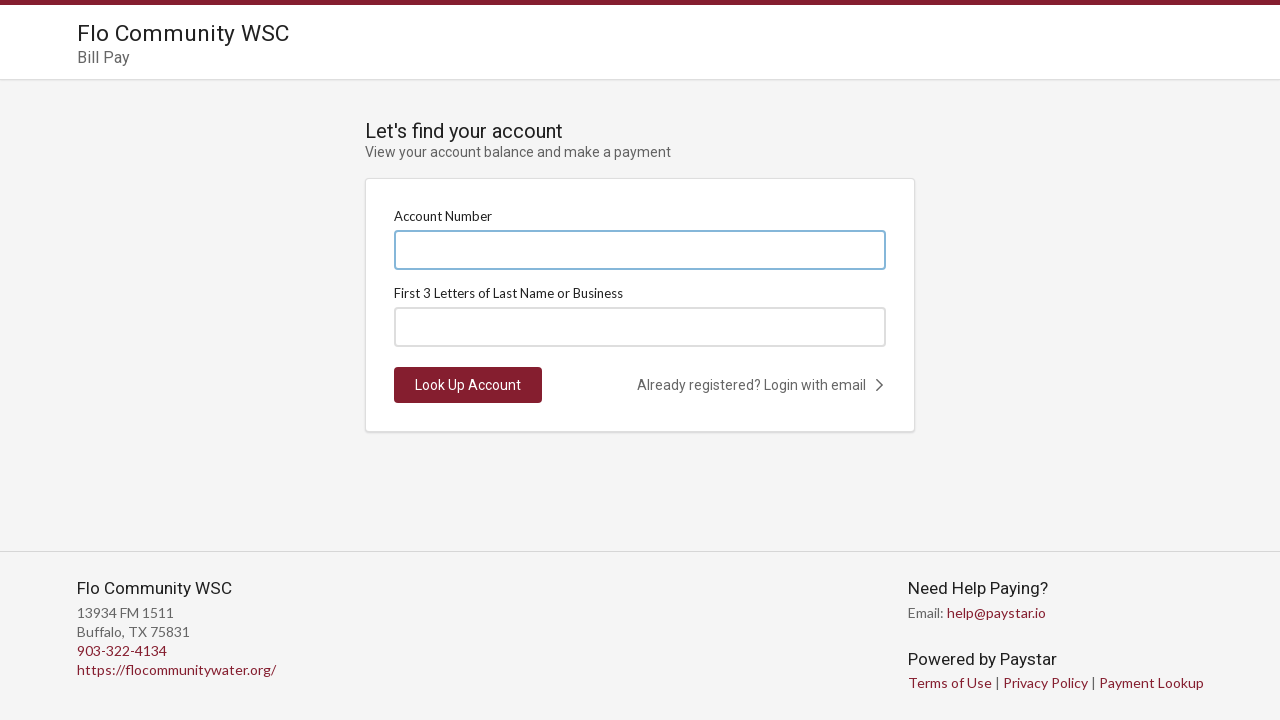

--- FILE ---
content_type: text/html; charset=utf-8
request_url: https://secure.paystar.io/customer/flo-community-wsc-billpay
body_size: 3524
content:
<!DOCTYPE html>
<html>
<head>
    <meta charset="utf-8" />
    <meta http-equiv="X-UA-Compatible" content="IE=edge,chrome=1" />

    <meta name="viewport" content="width=device-width, initial-scale=1.0, maximum-scale=1.0">

    <link rel="apple-touch-icon" sizes="180x180" href="/img/apple-touch-icon.png">
    <link rel="icon" type="image/png" sizes="32x32" href="/img/favicon-32x32.png">
    <link rel="icon" type="image/png" sizes="16x16" href="/img/favicon-16x16.png">
    <link rel="mask-icon" href="/img/safari-pinned-tab.svg" color="#5bbad5">
    <meta name="msapplication-TileColor" content="#da532c">
    <meta name="theme-color" content="#ffffff">
    <link href="https://fonts.googleapis.com/css?family=Roboto&display=swap" rel="stylesheet">
    <link rel="stylesheet" href="https://cdnjs.cloudflare.com/ajax/libs/semantic-ui/2.4.1/semantic.min.css"
          integrity="sha256-9mbkOfVho3ZPXfM7W8sV2SndrGDuh7wuyLjtsWeTI1Q="
          crossorigin="anonymous" />

    <!-- Latest v2.x.x -->
    <script src="https://cdn.jsdelivr.net/npm/css-vars-ponyfill@2"></script>


    <style type="text/css">
        body {
            background-color: #F6F6F6;
            color: #000;
        }

        .column {
            max-width: 450px;
        }

        .ui.button.basic.clear {
            background-color: transparent !important;
            box-shadow: none !important;
        }

        .svg-inline--fa {
            display: inline-block;
            font-size: inherit;
            height: 1em;
            overflow: visible;
            vertical-align: -0.125em;
        }

        .ui.header, .ui.button, .confirmation-container {
            font-family: 'Roboto', 'Helvetica Neue', Arial, Helvetica, sans-serif;
            font-weight: normal;
        }

        .ui.menu .item:before {
            width: 0;
        }

        .ui.segment {
            padding: 2rem;
        }

        .ui.form input[type="color"],
        .ui.form input[type="date"],
        .ui.form input[type="datetime"],
        .ui.form input[type="datetime-local"],
        .ui.form input[type="email"],
        .ui.form input[type="month"],
        .ui.form input[type="number"],
        .ui.form input[type="password"],
        .ui.form input[type="search"],
        .ui.form input[type="tel"],
        .ui.form input[type="text"],
        .ui.form input[type="time"],
        .ui.form input[type="url"],
        .ui.form input[type="week"],
        .ui.form input:not([type]),
        .ui.form textarea {
            border-width: 2px;
        }



        label {
            font-weight: normal !important;
        }

        /* Customer Portal */

        .customer-portal {
            display: flex;
            flex-direction: column;
            position: absolute;
            top: 0;
            right: 0;
            bottom: 0;
            left: 0;
            overflow-y: auto;
            background: whitesmoke;
            margin-top: 80px;
        }

            .customer-portal .cp-header {
                background: #fff;
                border-top: solid 5px #3B81F3;
                border-top: solid 5px var(--primary-color, #3B81F3);
                border-bottom: 1px solid rgba(34, 36, 38, 0.15);
                box-shadow: 0px 0px 2px 0 rgba(34, 36, 38, 0.15);
                height: 80px;
                position: fixed;
                z-index: 1;
                width: 100%;
                top: 0;
            }

                .customer-portal .cp-header .ui.container {
                    display: flex;
                    flex-direction: row;
                    align-items: center;
                    height: 75px;
                }

            .customer-portal .cp-header--header-container {
                flex: 1 0 0%;
            }

                .customer-portal .cp-header--header-container .ui.header {
                    font-size: 1.628571rem;
                    margin-top: 0;
                }

            .customer-portal .cp-header,
            .customer-portal .cp-footer {
                flex-shrink: 0;
            }

            .customer-portal .cp-content {
                padding-top: 3rem;
                flex-grow: 1;
            }

            .customer-portal .cp-footer {
                padding-top: 2rem;
                padding-bottom: 2rem;
                border-top: 1px solid rgba(34, 36, 38, 0.15);
                color: #656565;
            }

                .customer-portal .cp-footer .ui.header {
                    margin-bottom: 0.25rem;
                    font-size: 1.228571rem;
                    color: rgba(0,0,0,.87);
                }

            .customer-portal button.primary {
                background-color: var(--primary-button-bg, #003D8D) !important; /*#144A6F*/
            }

                .customer-portal button.primary:hover {
                    background-color: var(--primary-button-bg-hover, #003D8D) !important; /*#136091*/
                }

            .customer-portal .ui.button.secondary {
                background-color: var(--secondary-button-bg, #4c77af); /*#e8e8e8*/
                color: var(--secondary-button-text, #ffffff); /*#444*/
                font-weight: normal;
                border-radius: 0.28571429rem;
                text-transform: none;
                text-shadow: none !important;
            }

            .customer-portal .contact-info {
                display: flex !important;
                flex-direction: row;
                justify-content: space-between;
            }
            
            .contact-info div:only-child {
                margin-left:  auto;
            }

            .customer-portal .brand-image {
                height: 50px !important;
                width: auto !important;
                margin-top: 0px !important;
            }

            @media all and (min-width: 991px) {
                #paymentLogo.brand-image--mobile {
                    display: none !important;
                }
            }

            @media all and (max-width: 991px) {
                #paymentLogo.brand-image {
                    display: none !important;
                }

                .customer-portal .brand-image--mobile {
                    height: 50px !important;
                    width: auto !important;
                    margin-top: 0px !important;
                }
            }

            .customer-portal .ui.button.icon-right svg {
                margin-left: 0.5rem;
            }

            .customer-portal .ui.button.icon-left svg {
                margin-right: 0.5rem;
            }

        @media all and (max-width: 500px) {
            .customer-portal .cp-header--header-container .ui.header {
                font-size: 1.25rem;
            }

                .customer-portal .cp-header--header-container .ui.header .sub.header {
                    font-size: 1rem;
                }


            .customer-portal .cp-header--header-actions {
                display: none;
            }

            .customer-portal .contact-info {
                display: block !important;
            }

            .customer-portal .contact-info--business-unit {
                margin-bottom: 2rem;
            }
        }

        @media all and (min-width: 768px) {
        }

        /* IE11 */
        @media all and (-ms-high-contrast:none) {
            *::-ms-backdrop, .customer-portal .ui.button svg {
                width: 10px;
            }

            *::-ms-backdrop, .customer-portal {
                overflow-y: scroll;
            }

                *::-ms-backdrop, .customer-portal.hide {
                    display: none;
                }
        }
    </style>

    
    <style type="text/css">
        .login-container {
            max-width: 550px;
            margin: 0 auto;
        }

            .login-container > .ui.header {
                margin-bottom: 1.25rem;
                font-size: 1.4285714rem;
            }

            .login-container .login-actions {
                margin-top: 20px;
                display: flex;
                flex-direction: row;
                justify-content: space-between;
            }

                .login-container .login-actions button[type="submit"] {
                    white-space: nowrap;
                }

        .modal-link {
            top: -10px;
            position: relative;
        }

        .login-meta {
            text-align: right;
        }

        .login-actions--client-login-button {
            padding-right: 0 !important;
        }

        @media all and (max-width: 500px) {
            .login-container .ui.segment {
                margin: 1rem -1em 0;
                padding: 1.5em;
                border-radius: 0;
            }

            .login-container .login-actions {
                display: flex;
                flex-direction: column;
            }

                .login-container .login-actions .ui.button:not(:last-child) {
                    margin-bottom: 20px;
                }

            .login-actions--client-login-button {
                padding-right: 1.5em !important;
                margin-top: 10px !important;
                width: 100%;
            }

            .login-container button[type=submit] {
                width: 100%;
            }

            .svg-inline--fa.fa-chevron-right {
                display: none;
            }
        }

        .modal {
            display: none;
            position: fixed;
            z-index: 1;
            left: 0;
            top: 0;
            width: 100%;
            height: 100%;
            overflow: auto;
            background-color: rgba(0, 0, 0, 0.4);
        }

        .modal-content {
            padding: 20px;
            margin: 50px auto 0 auto;
            width: 60%;
        }

        .modal-link {
            cursor: pointer;
        }
    </style>


    

<title>Flo Community WSC Bill Pay - Flo Community WSC Bill Pay</title>
<meta name="description" content="Flo Community WSC Bill Pay. Powered by Paystar.">

<!-- Google / Search Engine Tags -->
<meta itemprop="name" content="Flo Community WSC Bill Pay - Flo Community WSC Bill Pay">
<meta itemprop="description" content="Flo Community WSC Bill Pay. Powered by Paystar.">
<meta itemprop="image" content="">

<!-- Facebook Meta Tags -->
<meta property="og:url" content="https://flocommunitywater.org/">
<meta property="og:type" content="website">
<meta property="og:title" content="Flo Community WSC Bill Pay - Flo Community WSC Bill Pay">
<meta property="og:description" content="Flo Community WSC Bill Pay. Powered by Paystar.">
<meta property="og:image" content="">

<!-- Twitter Meta Tags -->
<meta name="twitter:card" content="summary_large_image">
<meta name="twitter:title" content="Flo Community WSC Bill Pay - Flo Community WSC Bill Pay">
<meta name="twitter:description" content="Flo Community WSC Bill Pay. Powered by Paystar.">
<meta name="twitter:image" content="">


<!-- _Theme -->
<style>
    :root {
        --primary-color: #851E2F;
        --primary-button-bg: #851E2F;
        --primary-button-bg-hover: rgba(133,29,47, 0.8);
        --secondary-button-bg: rgba(133,29,47, 0.2);
        --secondary-button-text: #851E2F;
    }

    a {
        color: #851E2F;
    }
</style>

<script type="text/javascript">
    try {
        cssVars({
            onComplete: function (cssText, styleNodes, cssVariables, benchmark) {
                var root = document.querySelector('.customer-portal');
                root.classList.remove('hide');
            }
        });
    } catch (e) {
        var root = document.querySelector('.customer-portal');
        root.classList.remove('hide'); root.classList.remove('hide');
    }
</script>

    <script>
        setTimeout(function() {
            window.location = "https://secure.paystar.io/pay/flo-community-wsc-billpay";
        }, 300)
    </script>

</head>
<body>
    <div class="customer-portal hide">
        <div class="cp-header">
            <div class="ui container">
                
    

<!-- _Header -->
<div class="cp-header--header-container">

    <h1 class="ui header">
            <div class="content">
                Flo Community WSC
                    <div class="sub header">Bill Pay</div>
            </div>
    </h1>
</div>
<div class="cp-header--header-actions">
</div>

            </div>
        </div>
        <div class="cp-content">
            <div class="ui container">
                




<div class="login-container">
    <div class="ui segment">
        <div class="ui header center">
            <div class="sub header">
                Redirecting to <a href="https://secure.paystar.io/pay/flo-community-wsc-billpay">account lookup page</a>.
            </div>
        </div>
    </div>
</div>



            </div>
        </div>
        <div class="cp-footer">
            <div class="ui container contact-info">
                
    

<!-- _Footer -->

    <div class="contact-info--business-unit">
        <div class="ui header">Flo Community WSC</div>
            <div class="notranslate">13934 FM 1511</div>
            <div class="notranslate">Buffalo, TX 75831</div>
            <a href="tel:903-322-4134">903-322-4134</a>

        <div><a href="https://flocommunitywater.org/">https://flocommunitywater.org/</a></div>
    </div>

<div class="contact-info--paystar">
        <div class="ui header">Need Help Paying?</div>

    <div>
        Email: <a href="/cdn-cgi/l/email-protection#6008050c1020100119131401124e090f"><span class="__cf_email__" data-cfemail="5f373a332f1f2f3e262c2b3e2d713630">[email&#160;protected]</span></a>
    </div>

    <div class="ui header">Powered by Paystar</div>
    <div>
        <a href="https://home.paystar.co/legal">Terms of Use</a> |
        <a href="https://home.paystar.co/legal">Privacy Policy</a> | 
        <a>Payment Lookup</a>
    </div>
</div>

            </div>
        </div>
    </div>

    <script data-cfasync="false" src="/cdn-cgi/scripts/5c5dd728/cloudflare-static/email-decode.min.js"></script><script src="https://cdnjs.cloudflare.com/ajax/libs/jquery/3.3.1/jquery.slim.min.js"
            integrity="sha256-3edrmyuQ0w65f8gfBsqowzjJe2iM6n0nKciPUp8y+7E="
            crossorigin="anonymous"></script>
    <script src="https://cdnjs.cloudflare.com/ajax/libs/semantic-ui/2.4.1/semantic.min.js"
            integrity="sha256-t8GepnyPmw9t+foMh3mKNvcorqNHamSKtKRxxpUEgFI="
            crossorigin="anonymous"></script>

    
<script defer src="https://static.cloudflareinsights.com/beacon.min.js/vcd15cbe7772f49c399c6a5babf22c1241717689176015" integrity="sha512-ZpsOmlRQV6y907TI0dKBHq9Md29nnaEIPlkf84rnaERnq6zvWvPUqr2ft8M1aS28oN72PdrCzSjY4U6VaAw1EQ==" data-cf-beacon='{"version":"2024.11.0","token":"f19850a1260f43d794c326c249fd06f4","server_timing":{"name":{"cfCacheStatus":true,"cfEdge":true,"cfExtPri":true,"cfL4":true,"cfOrigin":true,"cfSpeedBrain":true},"location_startswith":null}}' crossorigin="anonymous"></script>
</body>
</html>


--- FILE ---
content_type: text/html
request_url: https://secure.paystar.io/app/customer/flo-community-wsc-billpay
body_size: 11887
content:
<!doctype html><html lang="en"><head><meta charset="utf-8"/><link rel="apple-touch-icon" sizes="180x180" href="/app/apple-touch-icon.png"><link rel="icon" type="image/png" sizes="32x32" href="/app/favicon-32x32.png"><link rel="icon" type="image/png" sizes="16x16" href="/app/favicon-16x16.png"><link rel="mask-icon" href="/app/safari-pinned-tab.svg" color="#5bbad5"><meta name="msapplication-TileColor" content="#da532c"><meta name="theme-color" content="#ffffff"><meta name="viewport" content="width=device-width,initial-scale=1"/><meta name="theme-color" content="#000000"/><link rel="manifest" href="/app/manifest.json"/><script src="https://secure.paystar.io/app/embedded.component.js"></script><title>Paystar</title><style>html{height:100%}body{background:#f5f5f5 url([data-uri]) no-repeat center center!important}.grecaptcha-badge{visibility:hidden}@media only screen and (max-width:500px){body{background-size:70%!important}}</style><script>window.crypto||(window.crypto=window.msCrypto)</script><link href="/app/static/css/11.f25a6ab1.chunk.css" rel="stylesheet"><link href="/app/static/css/main.f4ed4c73.chunk.css" rel="stylesheet"></head><body><div id="root"></div><noscript aria-hidden>You need to enable JavaScript to run this app.</noscript><script>!function(e){function t(t){for(var n,o,f=t[0],u=t[1],i=t[2],d=0,s=[];d<f.length;d++)o=f[d],Object.prototype.hasOwnProperty.call(a,o)&&a[o]&&s.push(a[o][0]),a[o]=0;for(n in u)Object.prototype.hasOwnProperty.call(u,n)&&(e[n]=u[n]);for(l&&l(t);s.length;)s.shift()();return c.push.apply(c,i||[]),r()}function r(){for(var e,t=0;t<c.length;t++){for(var r=c[t],n=!0,o=1;o<r.length;o++){var u=r[o];0!==a[u]&&(n=!1)}n&&(c.splice(t--,1),e=f(f.s=r[0]))}return e}var n={},o={10:0},a={10:0},c=[];function f(t){if(n[t])return n[t].exports;var r=n[t]={i:t,l:!1,exports:{}};return e[t].call(r.exports,r,r.exports,f),r.l=!0,r.exports}f.e=function(e){var t=[];o[e]?t.push(o[e]):0!==o[e]&&{3:1,12:1,13:1,14:1,15:1,18:1}[e]&&t.push(o[e]=new Promise((function(t,r){for(var n="static/css/"+({}[e]||e)+"."+{0:"31d6cfe0",1:"31d6cfe0",2:"31d6cfe0",3:"da4fc825",4:"31d6cfe0",5:"31d6cfe0",6:"31d6cfe0",7:"31d6cfe0",8:"31d6cfe0",12:"5e406664",13:"79aaf9dd",14:"de2239f5",15:"de2239f5",16:"31d6cfe0",17:"31d6cfe0",18:"8d682a32",19:"31d6cfe0",20:"31d6cfe0",21:"31d6cfe0",22:"31d6cfe0"}[e]+".chunk.css",a=f.p+n,c=document.getElementsByTagName("link"),u=0;u<c.length;u++){var i=(l=c[u]).getAttribute("data-href")||l.getAttribute("href");if("stylesheet"===l.rel&&(i===n||i===a))return t()}var d=document.getElementsByTagName("style");for(u=0;u<d.length;u++){var l;if((i=(l=d[u]).getAttribute("data-href"))===n||i===a)return t()}var s=document.createElement("link");s.rel="stylesheet",s.type="text/css",s.onload=t,s.onerror=function(t){var n=t&&t.target&&t.target.src||a,c=new Error("Loading CSS chunk "+e+" failed.\n("+n+")");c.code="CSS_CHUNK_LOAD_FAILED",c.request=n,delete o[e],s.parentNode.removeChild(s),r(c)},s.href=a,document.getElementsByTagName("head")[0].appendChild(s)})).then((function(){o[e]=0})));var r=a[e];if(0!==r)if(r)t.push(r[2]);else{var n=new Promise((function(t,n){r=a[e]=[t,n]}));t.push(r[2]=n);var c,u=document.createElement("script");u.charset="utf-8",u.timeout=120,f.nc&&u.setAttribute("nonce",f.nc),u.src=function(e){return f.p+"static/js/"+({}[e]||e)+"."+{0:"4b00c00f",1:"5f1d6b25",2:"7fe1ea74",3:"5fd1eff4",4:"039c6ca5",5:"be7ea235",6:"337595ce",7:"de2c7530",8:"032fe920",12:"e1fcb2c0",13:"2e7f1c06",14:"029df385",15:"1447f215",16:"fb60b7ef",17:"161ca201",18:"2a3e486e",19:"f54cc63a",20:"f8b6fcd1",21:"4622413c",22:"5cc4cce6"}[e]+".chunk.js"}(e);var i=new Error;c=function(t){u.onerror=u.onload=null,clearTimeout(d);var r=a[e];if(0!==r){if(r){var n=t&&("load"===t.type?"missing":t.type),o=t&&t.target&&t.target.src;i.message="Loading chunk "+e+" failed.\n("+n+": "+o+")",i.name="ChunkLoadError",i.type=n,i.request=o,r[1](i)}a[e]=void 0}};var d=setTimeout((function(){c({type:"timeout",target:u})}),12e4);u.onerror=u.onload=c,document.head.appendChild(u)}return Promise.all(t)},f.m=e,f.c=n,f.d=function(e,t,r){f.o(e,t)||Object.defineProperty(e,t,{enumerable:!0,get:r})},f.r=function(e){"undefined"!=typeof Symbol&&Symbol.toStringTag&&Object.defineProperty(e,Symbol.toStringTag,{value:"Module"}),Object.defineProperty(e,"__esModule",{value:!0})},f.t=function(e,t){if(1&t&&(e=f(e)),8&t)return e;if(4&t&&"object"==typeof e&&e&&e.__esModule)return e;var r=Object.create(null);if(f.r(r),Object.defineProperty(r,"default",{enumerable:!0,value:e}),2&t&&"string"!=typeof e)for(var n in e)f.d(r,n,function(t){return e[t]}.bind(null,n));return r},f.n=function(e){var t=e&&e.__esModule?function(){return e.default}:function(){return e};return f.d(t,"a",t),t},f.o=function(e,t){return Object.prototype.hasOwnProperty.call(e,t)},f.p="/app/",f.oe=function(e){throw console.error(e),e};var u=this["webpackJsonppaystar.ui"]=this["webpackJsonppaystar.ui"]||[],i=u.push.bind(u);u.push=t,u=u.slice();for(var d=0;d<u.length;d++)t(u[d]);var l=i;r()}([])</script><script src="/app/static/js/11.6a671fd6.chunk.js"></script><script src="/app/static/js/main.333ce8be.chunk.js"></script><script defer src="https://static.cloudflareinsights.com/beacon.min.js/vcd15cbe7772f49c399c6a5babf22c1241717689176015" integrity="sha512-ZpsOmlRQV6y907TI0dKBHq9Md29nnaEIPlkf84rnaERnq6zvWvPUqr2ft8M1aS28oN72PdrCzSjY4U6VaAw1EQ==" data-cf-beacon='{"version":"2024.11.0","token":"f19850a1260f43d794c326c249fd06f4","server_timing":{"name":{"cfCacheStatus":true,"cfEdge":true,"cfExtPri":true,"cfL4":true,"cfOrigin":true,"cfSpeedBrain":true},"location_startswith":null}}' crossorigin="anonymous"></script>
</body></html>

--- FILE ---
content_type: text/html; charset=utf-8
request_url: https://secure.paystar.io/account/login?return_url=%2Fconnect%2Fauthorize%2Fcallback%3Fclient_id%3Dportal%26redirect_uri%3Dhttps%253A%252F%252Fsecure.paystar.io%252Fapp%252Fcallback%26response_type%3Did_token%2520token%26scope%3Dopenid%2520profile%2520paystar.permissions%2520paystar.api%26state%3D514f0256a94e439fb254f6b9665c786e%26nonce%3D7fe4c5b4953843c98cc01e95c654c312%26BusinessUnitSlug%3Dflo-community-wsc-billpay%26AuthSessionToken%3DcyOY6RehHHDGCX-VEB8HX
body_size: 4949
content:
<!DOCTYPE html>
<html>
<head>
    <meta charset="utf-8" />
    <meta http-equiv="X-UA-Compatible" content="IE=edge,chrome=1" />

    <meta name="viewport" content="width=device-width, initial-scale=1.0, maximum-scale=1.0">

    <link rel="apple-touch-icon" sizes="180x180" href="/img/apple-touch-icon.png">
    <link rel="icon" type="image/png" sizes="32x32" href="/img/favicon-32x32.png">
    <link rel="icon" type="image/png" sizes="16x16" href="/img/favicon-16x16.png">
    <link rel="mask-icon" href="/img/safari-pinned-tab.svg" color="#5bbad5">
    <meta name="msapplication-TileColor" content="#da532c">
    <meta name="theme-color" content="#ffffff">
    <link href="https://fonts.googleapis.com/css?family=Roboto&display=swap" rel="stylesheet">
    <link rel="stylesheet" href="https://cdnjs.cloudflare.com/ajax/libs/semantic-ui/2.4.1/semantic.min.css"
          integrity="sha256-9mbkOfVho3ZPXfM7W8sV2SndrGDuh7wuyLjtsWeTI1Q="
          crossorigin="anonymous" />

    <!-- Latest v2.x.x -->
    <script src="https://cdn.jsdelivr.net/npm/css-vars-ponyfill@2"></script>


    <style type="text/css">
        body {
            background-color: #F6F6F6;
            color: #000;
        }

        .column {
            max-width: 450px;
        }

        .ui.button.basic.clear {
            background-color: transparent !important;
            box-shadow: none !important;
        }

        .svg-inline--fa {
            display: inline-block;
            font-size: inherit;
            height: 1em;
            overflow: visible;
            vertical-align: -0.125em;
        }

        .ui.header, .ui.button, .confirmation-container {
            font-family: 'Roboto', 'Helvetica Neue', Arial, Helvetica, sans-serif;
            font-weight: normal;
        }

        .ui.menu .item:before {
            width: 0;
        }

        .ui.segment {
            padding: 2rem;
        }

        .ui.form input[type="color"],
        .ui.form input[type="date"],
        .ui.form input[type="datetime"],
        .ui.form input[type="datetime-local"],
        .ui.form input[type="email"],
        .ui.form input[type="month"],
        .ui.form input[type="number"],
        .ui.form input[type="password"],
        .ui.form input[type="search"],
        .ui.form input[type="tel"],
        .ui.form input[type="text"],
        .ui.form input[type="time"],
        .ui.form input[type="url"],
        .ui.form input[type="week"],
        .ui.form input:not([type]),
        .ui.form textarea {
            border-width: 2px;
        }



        label {
            font-weight: normal !important;
        }

        /* Customer Portal */

        .customer-portal {
            display: flex;
            flex-direction: column;
            position: absolute;
            top: 0;
            right: 0;
            bottom: 0;
            left: 0;
            overflow-y: auto;
            background: whitesmoke;
            margin-top: 80px;
        }

            .customer-portal .cp-header {
                background: #fff;
                border-top: solid 5px #3B81F3;
                border-top: solid 5px var(--primary-color, #3B81F3);
                border-bottom: 1px solid rgba(34, 36, 38, 0.15);
                box-shadow: 0px 0px 2px 0 rgba(34, 36, 38, 0.15);
                height: 80px;
                position: fixed;
                z-index: 1;
                width: 100%;
                top: 0;
            }

                .customer-portal .cp-header .ui.container {
                    display: flex;
                    flex-direction: row;
                    align-items: center;
                    height: 75px;
                }

            .customer-portal .cp-header--header-container {
                flex: 1 0 0%;
            }

                .customer-portal .cp-header--header-container .ui.header {
                    font-size: 1.628571rem;
                    margin-top: 0;
                }

            .customer-portal .cp-header,
            .customer-portal .cp-footer {
                flex-shrink: 0;
            }

            .customer-portal .cp-content {
                padding-top: 3rem;
                flex-grow: 1;
            }

            .customer-portal .cp-footer {
                padding-top: 2rem;
                padding-bottom: 2rem;
                border-top: 1px solid rgba(34, 36, 38, 0.15);
                color: #656565;
            }

                .customer-portal .cp-footer .ui.header {
                    margin-bottom: 0.25rem;
                    font-size: 1.228571rem;
                    color: rgba(0,0,0,.87);
                }

            .customer-portal button.primary {
                background-color: var(--primary-button-bg, #003D8D) !important; /*#144A6F*/
            }

                .customer-portal button.primary:hover {
                    background-color: var(--primary-button-bg-hover, #003D8D) !important; /*#136091*/
                }

            .customer-portal .ui.button.secondary {
                background-color: var(--secondary-button-bg, #4c77af); /*#e8e8e8*/
                color: var(--secondary-button-text, #ffffff); /*#444*/
                font-weight: normal;
                border-radius: 0.28571429rem;
                text-transform: none;
                text-shadow: none !important;
            }

            .customer-portal .contact-info {
                display: flex !important;
                flex-direction: row;
                justify-content: space-between;
            }
            
            .contact-info div:only-child {
                margin-left:  auto;
            }

            .customer-portal .brand-image {
                height: 50px !important;
                width: auto !important;
                margin-top: 0px !important;
            }

            @media all and (min-width: 991px) {
                #paymentLogo.brand-image--mobile {
                    display: none !important;
                }
            }

            @media all and (max-width: 991px) {
                #paymentLogo.brand-image {
                    display: none !important;
                }

                .customer-portal .brand-image--mobile {
                    height: 50px !important;
                    width: auto !important;
                    margin-top: 0px !important;
                }
            }

            .customer-portal .ui.button.icon-right svg {
                margin-left: 0.5rem;
            }

            .customer-portal .ui.button.icon-left svg {
                margin-right: 0.5rem;
            }

        @media all and (max-width: 500px) {
            .customer-portal .cp-header--header-container .ui.header {
                font-size: 1.25rem;
            }

                .customer-portal .cp-header--header-container .ui.header .sub.header {
                    font-size: 1rem;
                }


            .customer-portal .cp-header--header-actions {
                display: none;
            }

            .customer-portal .contact-info {
                display: block !important;
            }

            .customer-portal .contact-info--business-unit {
                margin-bottom: 2rem;
            }
        }

        @media all and (min-width: 768px) {
        }

        /* IE11 */
        @media all and (-ms-high-contrast:none) {
            *::-ms-backdrop, .customer-portal .ui.button svg {
                width: 10px;
            }

            *::-ms-backdrop, .customer-portal {
                overflow-y: scroll;
            }

                *::-ms-backdrop, .customer-portal.hide {
                    display: none;
                }
        }
    </style>

    
    <style type="text/css">
        .forms-divider {
            margin-top: 14px;
        }

        .form-links {
            display: flex;
            justify-content: end;
            padding-top: 7px;
        }

        .form-link {
            padding-top: 7px;
        }

        .login-container {
            max-width: 550px;
            margin: 0 auto;
        }

        .login-container > .ui.header {
            margin-bottom: 1.25rem;
            font-size: 1.4285714rem;
        }

        .login-container .login-actions {
            margin-top: 20px;
            display: flex;
            flex-direction: row;
            justify-content: space-between;
        }

        .login-container .login-actions button[type="submit"] {
            white-space: nowrap;
        }

        .modal-link {
            top: -10px;
            position: relative;
        }

        .login-meta {
            text-align: right;
        }

        .login-actions--client-login-button {
            padding-right: 0 !important;
        }

        @media all and (max-width: 500px) {

            .form-link {
                flex: 1;
            }
            .form-link a {
                width: 100%;
            }

            .login-container .ui.segment {
                margin: 1rem -1em 0;
                padding: 1.5em;
                border-radius: 0;
            }

            .login-container .login-actions {
                display: flex;
                flex-direction: column;
            }

            .login-container .login-actions .ui.button:not(:last-child) {
                margin-bottom: 20px;
            }

            .login-actions--client-login-button {
                padding-right: 1.5em !important;
                margin-top: 10px !important;
                width: 100%;
            }

            .login-container button[type=submit] {
                width: 100%;
            }

            .svg-inline--fa.fa-chevron-right {
                display: none;
            }
        }

        .modal {
            display: none;
            position: fixed;
            z-index: 1;
            left: 0;
            top: 0;
            width: 100%;
            height: 100%;
            overflow: auto;
            background-color: rgba(0,0,0,0.4);
        }

        .modal-content {
            padding: 20px;
            margin: 50px auto 0 auto;
            width: 60%;
        }

        .modal-link {
            cursor: pointer;
        }
    </style>

    

<title>Flo Community WSC Bill Pay - Login</title>
<meta name="description" content="Flo Community WSC Bill Pay. Powered by Paystar.">

<!-- Google / Search Engine Tags -->
<meta itemprop="name" content="Flo Community WSC Bill Pay - Login">
<meta itemprop="description" content="Flo Community WSC Bill Pay. Powered by Paystar.">
<meta itemprop="image" content="">

<!-- Facebook Meta Tags -->
<meta property="og:url" content="https://flocommunitywater.org/">
<meta property="og:type" content="website">
<meta property="og:title" content="Flo Community WSC Bill Pay - Login">
<meta property="og:description" content="Flo Community WSC Bill Pay. Powered by Paystar.">
<meta property="og:image" content="">

<!-- Twitter Meta Tags -->
<meta name="twitter:card" content="summary_large_image">
<meta name="twitter:title" content="Flo Community WSC Bill Pay - Login">
<meta name="twitter:description" content="Flo Community WSC Bill Pay. Powered by Paystar.">
<meta name="twitter:image" content="">


<!-- _Theme -->
<style>
    :root {
        --primary-color: #851E2F;
        --primary-button-bg: #851E2F;
        --primary-button-bg-hover: rgba(133,29,47, 0.8);
        --secondary-button-bg: rgba(133,29,47, 0.2);
        --secondary-button-text: #851E2F;
    }

    a {
        color: #851E2F;
    }
</style>

<script type="text/javascript">
    try {
        cssVars({
            onComplete: function (cssText, styleNodes, cssVariables, benchmark) {
                var root = document.querySelector('.customer-portal');
                root.classList.remove('hide');
            }
        });
    } catch (e) {
        var root = document.querySelector('.customer-portal');
        root.classList.remove('hide'); root.classList.remove('hide');
    }
</script>

</head>
<body>
    <div class="customer-portal hide">
        <div class="cp-header">
            <div class="ui container">
                   
    

<!-- _Header -->
<div class="cp-header--header-container">

    <h1 class="ui header">
            <div class="content">
                Flo Community WSC
                    <div class="sub header">Bill Pay</div>
            </div>
    </h1>
</div>
<div class="cp-header--header-actions">
</div>

            </div>
        </div>
        <div class="cp-content">
            <div class="ui container">
                




        <div class="login-container">
                <div class="ui header">
                    <div class="content">Let's find your account</div>
                    <div class="sub header">
                        View your account balance and make a payment
                    </div>
                </div>

            <div class="ui segment">

                <form class="ui form" id="log-in-form" method="post" asp-form-validation autocomplete="off">

                    <input type="hidden" id="ReturnUrl" name="ReturnUrl" value="/connect/authorize/callback?client_id=portal&amp;redirect_uri=https%3A%2F%2Fsecure.paystar.io%2Fapp%2Fcallback&amp;response_type=id_token%20token&amp;scope=openid%20profile%20paystar.permissions%20paystar.api&amp;state=514f0256a94e439fb254f6b9665c786e&amp;nonce=7fe4c5b4953843c98cc01e95c654c312&amp;BusinessUnitSlug=flo-community-wsc-billpay&amp;AuthSessionToken=cyOY6RehHHDGCX-VEB8HX" />
                    <input type="hidden" id="BusinessUnitSlug" name="BusinessUnitSlug" value="flo-community-wsc-billpay" />
                    <input type="hidden" data-val="true" data-val-required="The UsernameFromRedirect field is required." id="UsernameFromRedirect" name="UsernameFromRedirect" value="False" />
                    <input type="hidden" id="CustomerLoginMode" name="CustomerLoginMode" value="" />


                                <div asp-field-validation-for="AccountNumber" class="field">
                                    <label for="AccountFieldEntries_AccountNumber_">Account Number</label>
                                    <div class="ui left input">
                                        <input type="text" autofocus="autofocus" id="AccountFieldEntries_AccountNumber_" name="AccountFieldEntries[AccountNumber]" value="" />
                                    </div>
                                </div>
                                <div asp-field-validation-for="SecondIdentifier" class="field">
                                    <label for="AccountFieldEntries_SecondIdentifier_">First 3 Letters of Last Name or Business</label>
                                    <div class="ui left input">
                                        <input type="text" id="AccountFieldEntries_SecondIdentifier_" name="AccountFieldEntries[SecondIdentifier]" value="" />
                                    </div>
                                </div>


                    <div class="login-actions">
                        <div><button type="submit" class="ui primary submit button" role="button" id="login-button">Look Up Account</button></div>

                                <div class="login-meta">
                                    <a href="https://secure.paystar.io/account/login?return_url=%2Fconnect%2Fauthorize%2Fcallback%3Fclient_id%3Dportal%26redirect_uri%3Dhttps%253A%252F%252Fsecure.paystar.io%252Fapp%252Fcallback%26response_type%3Did_token%2520token%26scope%3Dopenid%2520profile%2520paystar.permissions%2520paystar.api%26state%3D514f0256a94e439fb254f6b9665c786e%26nonce%3D7fe4c5b4953843c98cc01e95c654c312%26BusinessUnitSlug%3Dflo-community-wsc-billpay%26AuthSessionToken%3DcyOY6RehHHDGCX-VEB8HX&amp;cp_login_mode=RegisteredUser" class="ui basic button clear icon-right login-actions--client-login-button">
                                        Already registered? Login with email
                                        <svg aria-hidden="true" focusable="false" data-prefix="far" data-icon="chevron-right" class="svg-inline--fa fa-chevron-right fa-w-8" role="img" xmlns="http://www.w3.org/2000/svg" viewBox="0 0 256 512">
                                            <path fill="currentColor" d="M24.707 38.101L4.908 57.899c-4.686 4.686-4.686 12.284 0 16.971L185.607 256 4.908 437.13c-4.686 4.686-4.686 12.284 0 16.971L24.707 473.9c4.686 4.686 12.284 4.686 16.971 0l209.414-209.414c4.686-4.686 4.686-12.284 0-16.971L41.678 38.101c-4.687-4.687-12.285-4.687-16.971 0z"></path>
                                        </svg>
                                    </a>
                                </div>
                    </div>

                <input name="__RequestVerificationToken" type="hidden" value="CfDJ8LJjf7LlyURLjexk66NJ7NO04YxTupmHBaLzF392lQSxv9eA_ClmeZfkTggkPqkwupyK42-7dg1wd49pqj6R-imJqrOPmq6dhekJ0ZFUpfnOppAfmuq3WeUWrjlrUfTgniWk4wIgVVBdarhRb2uB-4A" /></form>
            </div>
        </div>



            </div>
        </div>
        <div class="cp-footer">
            <div class="ui container contact-info">
                
    

<!-- _Footer -->

    <div class="contact-info--business-unit">
        <div class="ui header">Flo Community WSC</div>
            <div class="notranslate">13934 FM 1511</div>
            <div class="notranslate">Buffalo, TX 75831</div>
            <a href="tel:903-322-4134">903-322-4134</a>

        <div><a href="https://flocommunitywater.org/">https://flocommunitywater.org/</a></div>
    </div>

<div class="contact-info--paystar">
        <div class="ui header">Need Help Paying?</div>

    <div>
        Email: <a href="/cdn-cgi/l/email-protection#1179747d6151617068626570633f787e"><span class="__cf_email__" data-cfemail="1e767b726e5e6e7f676d6a7f6c307771">[email&#160;protected]</span></a>
    </div>

    <div class="ui header">Powered by Paystar</div>
    <div>
        <a href="https://home.paystar.co/legal">Terms of Use</a> |
        <a href="https://home.paystar.co/legal">Privacy Policy</a> | 
        <a href="https://secure.paystar.io/payments/lookup">Payment Lookup</a>
    </div>
</div>

            </div>
        </div>
    </div>

    <script data-cfasync="false" src="/cdn-cgi/scripts/5c5dd728/cloudflare-static/email-decode.min.js"></script><script src="https://cdnjs.cloudflare.com/ajax/libs/jquery/3.3.1/jquery.slim.min.js"
            integrity="sha256-3edrmyuQ0w65f8gfBsqowzjJe2iM6n0nKciPUp8y+7E="
            crossorigin="anonymous"></script>
    <script src="https://cdnjs.cloudflare.com/ajax/libs/semantic-ui/2.4.1/semantic.min.js"
            integrity="sha256-t8GepnyPmw9t+foMh3mKNvcorqNHamSKtKRxxpUEgFI="
            crossorigin="anonymous"></script>

    
    <script>
        $('.ui.checkbox').checkbox();

        $("#modal-link").click(function () {
            $("#help-modal").css("display", "block");
        });

        $("#close-modal").click(function () {
            $("#help-modal").css("display", "none");
        });

        $("#log-in-form").submit(function () {
            $("#login-button").prop('disabled', true);
        });

        window.onclick = function () {
            if (event.target.id === "help-modal") {
                $("#help-modal").css("display", "none");
            }
        }
    </script>

<script defer src="https://static.cloudflareinsights.com/beacon.min.js/vcd15cbe7772f49c399c6a5babf22c1241717689176015" integrity="sha512-ZpsOmlRQV6y907TI0dKBHq9Md29nnaEIPlkf84rnaERnq6zvWvPUqr2ft8M1aS28oN72PdrCzSjY4U6VaAw1EQ==" data-cf-beacon='{"version":"2024.11.0","token":"f19850a1260f43d794c326c249fd06f4","server_timing":{"name":{"cfCacheStatus":true,"cfEdge":true,"cfExtPri":true,"cfL4":true,"cfOrigin":true,"cfSpeedBrain":true},"location_startswith":null}}' crossorigin="anonymous"></script>
</body>
</html>


--- FILE ---
content_type: text/css
request_url: https://secure.paystar.io/app/static/css/main.f4ed4c73.chunk.css
body_size: -72
content:
body>iframe[width="0"][height="0"]{position:absolute;left:-9999px;width:1px;height:1px;visibility:hidden}
/*# sourceMappingURL=main.f4ed4c73.chunk.css.map */

--- FILE ---
content_type: text/javascript
request_url: https://secure.paystar.io/app/embedded.component.js
body_size: 33476
content:
var paystarEmbedded=function(){"use strict";var uo=typeof globalThis<"u"?globalThis:typeof window<"u"?window:typeof global<"u"?global:typeof self<"u"?self:{},$n={exports:{}};(function(ee,ri){(function(Ge,yr){ee.exports=yr()})(typeof self<"u"?self:uo,function(){return function(Ge){var yr={};function G(q){if(yr[q])return yr[q].exports;var rr=yr[q]={i:q,l:!1,exports:{}};return Ge[q].call(rr.exports,rr,rr.exports,G),rr.l=!0,rr.exports}return G.m=Ge,G.c=yr,G.d=function(q,rr,lr){G.o(q,rr)||Object.defineProperty(q,rr,{enumerable:!0,get:lr})},G.r=function(q){typeof Symbol<"u"&&Symbol.toStringTag&&Object.defineProperty(q,Symbol.toStringTag,{value:"Module"}),Object.defineProperty(q,"__esModule",{value:!0})},G.t=function(q,rr){if(1&rr&&(q=G(q)),8&rr||4&rr&&typeof q=="object"&&q&&q.__esModule)return q;var lr=Object.create(null);if(G.r(lr),Object.defineProperty(lr,"default",{enumerable:!0,value:q}),2&rr&&typeof q!="string")for(var Hr in q)G.d(lr,Hr,function(Ze){return q[Ze]}.bind(null,Hr));return lr},G.n=function(q){var rr=q&&q.__esModule?function(){return q.default}:function(){return q};return G.d(rr,"a",rr),rr},G.o=function(q,rr){return{}.hasOwnProperty.call(q,rr)},G.p="",G(G.s=0)}([function(Ge,yr,G){G.r(yr),G.d(yr,"PopupOpenError",function(){return Eo}),G.d(yr,"create",function(){return Lo}),G.d(yr,"destroy",function(){return jo}),G.d(yr,"destroyComponents",function(){return $t}),G.d(yr,"destroyAll",function(){return Gt}),G.d(yr,"PROP_TYPE",function(){return J}),G.d(yr,"PROP_SERIALIZATION",function(){return pn}),G.d(yr,"CONTEXT",function(){return Fr}),G.d(yr,"EVENT",function(){return Y});function q(r,n){return(q=Object.setPrototypeOf||function(e,t){return e.__proto__=t,e})(r,n)}function rr(r,n){r.prototype=Object.create(n.prototype),r.prototype.constructor=r,q(r,n)}function lr(){return(lr=Object.assign||function(r){for(var n=1;n<arguments.length;n++){var e=arguments[n];for(var t in e)({}).hasOwnProperty.call(e,t)&&(r[t]=e[t])}return r}).apply(this,arguments)}function Hr(r){try{if(!r)return!1;if(typeof Promise<"u"&&r instanceof Promise)return!0;if(typeof window<"u"&&typeof window.Window=="function"&&r instanceof window.Window||typeof window<"u"&&typeof window.constructor=="function"&&r instanceof window.constructor)return!1;var n={}.toString;if(n){var e=n.call(r);if(e==="[object Window]"||e==="[object global]"||e==="[object DOMWindow]")return!1}if(typeof r.then=="function")return!0}catch{return!1}return!1}var Ze=[],Se=[],mn=0,Ne;function Zn(){if(!mn&&Ne){var r=Ne;Ne=null,r.resolve()}}function gn(){mn+=1}function Re(){mn-=1,Zn()}var w=function(){function r(e){var t=this;if(this.resolved=void 0,this.rejected=void 0,this.errorHandled=void 0,this.value=void 0,this.error=void 0,this.handlers=void 0,this.dispatching=void 0,this.stack=void 0,this.resolved=!1,this.rejected=!1,this.errorHandled=!1,this.handlers=[],e){var o,i,a=!1,c=!1,d=!1;gn();try{e(function(s){d?t.resolve(s):(a=!0,o=s)},function(s){d?t.reject(s):(c=!0,i=s)})}catch(s){Re(),this.reject(s);return}Re(),d=!0,a?this.resolve(o):c&&this.reject(i)}}var n=r.prototype;return n.resolve=function(e){if(this.resolved||this.rejected)return this;if(Hr(e))throw new Error("Can not resolve promise with another promise");return this.resolved=!0,this.value=e,this.dispatch(),this},n.reject=function(e){var t=this;if(this.resolved||this.rejected)return this;if(Hr(e))throw new Error("Can not reject promise with another promise");if(!e){var o=e&&typeof e.toString=="function"?e.toString():{}.toString.call(e);e=new Error("Expected reject to be called with Error, got "+o)}return this.rejected=!0,this.error=e,this.errorHandled||setTimeout(function(){t.errorHandled||function(i,a){if(Ze.indexOf(i)===-1){Ze.push(i),setTimeout(function(){throw i},1);for(var c=0;c<Se.length;c++)Se[c](i,a)}}(e,t)},1),this.dispatch(),this},n.asyncReject=function(e){return this.errorHandled=!0,this.reject(e),this},n.dispatch=function(){var e=this.resolved,t=this.rejected,o=this.handlers;if(!this.dispatching&&(e||t)){this.dispatching=!0,gn();for(var i=function(l,p){return l.then(function(y){p.resolve(y)},function(y){p.reject(y)})},a=0;a<o.length;a++){var c=o[a],d=c.onSuccess,s=c.onError,h=c.promise,u=void 0;if(e)try{u=d?d(this.value):this.value}catch(l){h.reject(l);continue}else if(t){if(!s){h.reject(this.error);continue}try{u=s(this.error)}catch(l){h.reject(l);continue}}if(u instanceof r&&(u.resolved||u.rejected)){var f=u;f.resolved?h.resolve(f.value):h.reject(f.error),f.errorHandled=!0}else Hr(u)?u instanceof r&&(u.resolved||u.rejected)?u.resolved?h.resolve(u.value):h.reject(u.error):i(u,h):h.resolve(u)}o.length=0,this.dispatching=!1,Re()}},n.then=function(e,t){if(e&&typeof e!="function"&&!e.call)throw new Error("Promise.then expected a function for success handler");if(t&&typeof t!="function"&&!t.call)throw new Error("Promise.then expected a function for error handler");var o=new r;return this.handlers.push({promise:o,onSuccess:e,onError:t}),this.errorHandled=!0,this.dispatch(),o},n.catch=function(e){return this.then(void 0,e)},n.finally=function(e){if(e&&typeof e!="function"&&!e.call)throw new Error("Promise.finally expected a function");return this.then(function(t){return r.try(e).then(function(){return t})},function(t){return r.try(e).then(function(){throw t})})},n.timeout=function(e,t){var o=this;if(this.resolved||this.rejected)return this;var i=setTimeout(function(){o.resolved||o.rejected||o.reject(t||new Error("Promise timed out after "+e+"ms"))},e);return this.then(function(a){return clearTimeout(i),a})},n.toPromise=function(){if(typeof Promise>"u")throw new TypeError("Could not find Promise");return Promise.resolve(this)},n.lazy=function(){return this.errorHandled=!0,this},r.resolve=function(e){return e instanceof r?e:Hr(e)?new r(function(t,o){return e.then(t,o)}):new r().resolve(e)},r.reject=function(e){return new r().reject(e)},r.asyncReject=function(e){return new r().asyncReject(e)},r.all=function(e){var t=new r,o=e.length,i=[].slice();if(!o)return t.resolve(i),t;for(var a=function(s,h,u){return h.then(function(f){i[s]=f,(o-=1)==0&&t.resolve(i)},function(f){u.reject(f)})},c=0;c<e.length;c++){var d=e[c];if(d instanceof r){if(d.resolved){i[c]=d.value,o-=1;continue}}else if(!Hr(d)){i[c]=d,o-=1;continue}a(c,r.resolve(d),t)}return o===0&&t.resolve(i),t},r.hash=function(e){var t={},o=[],i=function(c){if(e.hasOwnProperty(c)){var d=e[c];Hr(d)?o.push(d.then(function(s){t[c]=s})):t[c]=d}};for(var a in e)i(a);return r.all(o).then(function(){return t})},r.map=function(e,t){return r.all(e.map(t))},r.onPossiblyUnhandledException=function(e){return function(t){return Se.push(t),{cancel:function(){Se.splice(Se.indexOf(t),1)}}}(e)},r.try=function(e,t,o){if(e&&typeof e!="function"&&!e.call)throw new Error("Promise.try expected a function");var i;gn();try{i=e.apply(t,o||[])}catch(a){return Re(),r.reject(a)}return Re(),r.resolve(i)},r.delay=function(e){return new r(function(t){setTimeout(t,e)})},r.isPromise=function(e){return!!(e&&e instanceof r)||Hr(e)},r.flush=function(){return function(e){var t=Ne=Ne||new e;return Zn(),t}(r)},r}();function Ie(r){return{}.toString.call(r)==="[object RegExp]"}var Ye={IFRAME:"iframe",POPUP:"popup"},fe=`Call was rejected by callee.\r
`;function Yn(r){return r===void 0&&(r=window),r.location.protocol}function Vn(r){if(r===void 0&&(r=window),r.mockDomain){var n=r.mockDomain.split("//")[0];if(n)return n}return Yn(r)}function Xn(r){return r===void 0&&(r=window),Vn(r)==="about:"}function Jr(r){if(r===void 0&&(r=window),r)try{if(r.parent&&r.parent!==r)return r.parent}catch{}}function Pe(r){if(r===void 0&&(r=window),r&&!Jr(r))try{return r.opener}catch{}}function Ve(r){try{return!0}catch{}return!1}function Xe(r){r===void 0&&(r=window);var n=r.location;if(!n)throw new Error("Can not read window location");var e=Yn(r);if(!e)throw new Error("Can not read window protocol");if(e==="file:")return"file://";if(e==="about:"){var t=Jr(r);return t&&Ve()?Xe(t):"about://"}var o=n.host;if(!o)throw new Error("Can not read window host");return e+"//"+o}function X(r){r===void 0&&(r=window);var n=Xe(r);return n&&r.mockDomain&&r.mockDomain.indexOf("mock:")===0?r.mockDomain:n}function hr(r){if(!function(n){try{if(n===window)return!0}catch{}try{var e=Object.getOwnPropertyDescriptor(n,"location");if(e&&e.enumerable===!1)return!1}catch{}try{if(Xn(n)&&Ve())return!0}catch{}try{if(function(t){return t===void 0&&(t=window),Vn(t)==="mock:"}(n)&&Ve())return!0}catch{}try{if(Xe(n)===Xe(window))return!0}catch{}return!1}(r))return!1;try{if(r===window||Xn(r)&&Ve()||X(window)===X(r))return!0}catch{}return!1}function Vr(r){if(!hr(r))throw new Error("Expected window to be same domain");return r}function Kn(r,n){if(!r||!n)return!1;var e=Jr(n);return e?e===r:function(t){var o=[];try{for(;t.parent!==t;)o.push(t.parent),t=t.parent}catch{}return o}(n).indexOf(r)!==-1}function Ke(r){var n=[],e;try{e=r.frames}catch{e=r}var t;try{t=e.length}catch{}if(t===0)return n;if(t){for(var o=0;o<t;o++){var i=void 0;try{i=e[o]}catch{continue}n.push(i)}return n}for(var a=0;a<100;a++){var c=void 0;try{c=e[a]}catch{return n}if(!c)return n;n.push(c)}return n}function Qe(r){for(var n=[],e=0,t=Ke(r);e<t.length;e++){var o=t[e];n.push(o);for(var i=0,a=Qe(o);i<a.length;i++)n.push(a[i])}return n}function be(r){r===void 0&&(r=window);try{if(r.top)return r.top}catch{}if(Jr(r)===r)return r;try{if(Kn(window,r)&&window.top)return window.top}catch{}try{if(Kn(r,window)&&window.top)return window.top}catch{}for(var n=0,e=Qe(r);n<e.length;n++){var t=e[n];try{if(t.top)return t.top}catch{}if(Jr(t)===t)return t}}function xe(r){var n=be(r);if(!n)throw new Error("Can not determine top window");var e=[].concat(Qe(n),[n]);return e.indexOf(r)===-1&&(e=[].concat(e,[r],Qe(r))),e}var Te=[],yn=[];function Cr(r,n){n===void 0&&(n=!0);try{if(r===window)return!1}catch{return!0}try{if(!r)return!0}catch{return!0}try{if(r.closed)return!0}catch(o){return!o||o.message!==fe}if(n&&hr(r))try{if(r.mockclosed)return!0}catch{}try{if(!r.parent||!r.top)return!0}catch{}var e=function(o,i){for(var a=0;a<o.length;a++)try{if(o[a]===i)return a}catch{}return-1}(Te,r);if(e!==-1){var t=yn[e];if(t&&function(o){if(!o.contentWindow||!o.parentNode)return!0;var i=o.ownerDocument;if(i&&i.documentElement&&!i.documentElement.contains(o)){for(var a=o;a.parentNode&&a.parentNode!==a;)a=a.parentNode;if(!a.host||!i.documentElement.contains(a.host))return!0}return!1}(t))return!0}return!1}function Qn(r,n){for(var e=Ke(r),t=0;t<e.length;t++){var o=e[t];try{if(hr(o)&&o.name===n&&e.indexOf(o)!==-1)return o}catch{}}try{if(e.indexOf(r.frames[n])!==-1)return r.frames[n]}catch{}try{if(e.indexOf(r[n])!==-1)return r[n]}catch{}}function ze(r){return r===void 0&&(r=window),Pe(r=r||window)||Jr(r)||void 0}function En(r,n){for(var e=0;e<r.length;e++)for(var t=r[e],o=0;o<n.length;o++)if(t===n[o])return!0;return!1}function Pn(r){r===void 0&&(r=window);for(var n=0,e=r;e;)(e=Jr(e))&&(n+=1);return n}function kn(r,n){var e=be(r)||r,t=be(n)||n;try{if(e&&t)return e===t}catch{}var o=xe(r),i=xe(n);if(En(o,i))return!0;var a=Pe(e),c=Pe(t);return a&&En(xe(a),i)||c&&En(xe(c),o),!1}function $r(r,n){if(typeof r=="string"){if(typeof n=="string")return r==="*"||n===r;if(Ie(n)||Array.isArray(n))return!1}return Ie(r)?Ie(n)?r.toString()===n.toString():!Array.isArray(n)&&Boolean(n.match(r)):!!Array.isArray(r)&&(Array.isArray(n)?JSON.stringify(r)===JSON.stringify(n):!Ie(n)&&r.some(function(e){return $r(e,n)}))}function rt(r){return r.match(/^(https?|mock|file):\/\//)?r.split("/").slice(0,3).join("/"):X()}function et(r,n,e,t){e===void 0&&(e=1e3),t===void 0&&(t=1/0);var o;return function i(){if(Cr(r))return o&&clearTimeout(o),n();t<=0?clearTimeout(o):(t-=e,o=setTimeout(i,e))}(),{cancel:function(){o&&clearTimeout(o)}}}function le(r){try{if(r===window)return!0}catch(n){if(n&&n.message===fe)return!0}try{if({}.toString.call(r)==="[object Window]")return!0}catch(n){if(n&&n.message===fe)return!0}try{if(window.Window&&r instanceof window.Window)return!0}catch(n){if(n&&n.message===fe)return!0}try{if(r&&r.self===r)return!0}catch(n){if(n&&n.message===fe)return!0}try{if(r&&r.parent===r)return!0}catch(n){if(n&&n.message===fe)return!0}try{if(r&&r.top===r)return!0}catch(n){if(n&&n.message===fe)return!0}try{if(r&&r.__cross_domain_utils_window_check__==="__unlikely_value__")return!1}catch{return!0}try{if("postMessage"in r&&"self"in r&&"location"in r)return!0}catch{}return!1}function nt(r){if(hr(r))return Vr(r).frameElement;for(var n=0,e=document.querySelectorAll("iframe");n<e.length;n++){var t=e[n];if(t&&t.contentWindow&&t.contentWindow===r)return t}}function ho(r){if(function(e){return e===void 0&&(e=window),Boolean(Jr(e))}(r)){var n=nt(r);if(n&&n.parentElement){n.parentElement.removeChild(n);return}}try{r.close()}catch{}}function ke(r,n){for(var e=0;e<r.length;e++)try{if(r[e]===n)return e}catch{}return-1}var rn=function(){function r(){if(this.name=void 0,this.weakmap=void 0,this.keys=void 0,this.values=void 0,this.name="__weakmap_"+(1e9*Math.random()>>>0)+"__",function(){if(typeof WeakMap>"u"||Object.freeze===void 0)return!1;try{var e=new WeakMap,t={};return Object.freeze(t),e.set(t,"__testvalue__"),e.get(t)==="__testvalue__"}catch{return!1}}())try{this.weakmap=new WeakMap}catch{}this.keys=[],this.values=[]}var n=r.prototype;return n._cleanupClosedWindows=function(){for(var e=this.weakmap,t=this.keys,o=0;o<t.length;o++){var i=t[o];if(le(i)&&Cr(i)){if(e)try{e.delete(i)}catch{}t.splice(o,1),this.values.splice(o,1),o-=1}}},n.isSafeToReadWrite=function(e){return!le(e)},n.set=function(e,t){if(!e)throw new Error("WeakMap expected key");var o=this.weakmap;if(o)try{o.set(e,t)}catch{delete this.weakmap}if(this.isSafeToReadWrite(e))try{var i=this.name,a=e[i];a&&a[0]===e?a[1]=t:Object.defineProperty(e,i,{value:[e,t],writable:!0});return}catch{}this._cleanupClosedWindows();var c=this.keys,d=this.values,s=ke(c,e);s===-1?(c.push(e),d.push(t)):d[s]=t},n.get=function(e){if(!e)throw new Error("WeakMap expected key");var t=this.weakmap;if(t)try{if(t.has(e))return t.get(e)}catch{delete this.weakmap}if(this.isSafeToReadWrite(e))try{var o=e[this.name];return o&&o[0]===e?o[1]:void 0}catch{}this._cleanupClosedWindows();var i=ke(this.keys,e);if(i!==-1)return this.values[i]},n.delete=function(e){if(!e)throw new Error("WeakMap expected key");var t=this.weakmap;if(t)try{t.delete(e)}catch{delete this.weakmap}if(this.isSafeToReadWrite(e))try{var o=e[this.name];o&&o[0]===e&&(o[0]=o[1]=void 0)}catch{}this._cleanupClosedWindows();var i=this.keys,a=ke(i,e);a!==-1&&(i.splice(a,1),this.values.splice(a,1))},n.has=function(e){if(!e)throw new Error("WeakMap expected key");var t=this.weakmap;if(t)try{if(t.has(e))return!0}catch{delete this.weakmap}if(this.isSafeToReadWrite(e))try{var o=e[this.name];return!(!o||o[0]!==e)}catch{}return this._cleanupClosedWindows(),ke(this.keys,e)!==-1},n.getOrSet=function(e,t){if(this.has(e))return this.get(e);var o=t();return this.set(e,o),o},r}();function tt(r){return(tt=Object.setPrototypeOf?Object.getPrototypeOf:function(n){return n.__proto__||Object.getPrototypeOf(n)})(r)}function vo(){if(typeof Reflect>"u"||!Reflect.construct||Reflect.construct.sham)return!1;if(typeof Proxy=="function")return!0;try{return Date.prototype.toString.call(Reflect.construct(Date,[],function(){})),!0}catch{return!1}}function ot(r,n,e){return(ot=vo()?Reflect.construct:function(t,o,i){var a=[null];a.push.apply(a,o);var c=new(Function.bind.apply(t,a));return i&&q(c,i.prototype),c}).apply(null,arguments)}function it(r){var n=typeof Map=="function"?new Map:void 0;return(it=function(e){if(e===null||(t=e,Function.toString.call(t).indexOf("[native code]")===-1))return e;var t;if(typeof e!="function")throw new TypeError("Super expression must either be null or a function");if(n!==void 0){if(n.has(e))return n.get(e);n.set(e,o)}function o(){return ot(e,arguments,tt(this).constructor)}return o.prototype=Object.create(e.prototype,{constructor:{value:o,enumerable:!1,writable:!0,configurable:!0}}),q(o,e)})(r)}function bn(r){var n=!1;try{(r instanceof window.Element||r!==null&&typeof r=="object"&&r.nodeType===1&&typeof r.style=="object"&&typeof r.ownerDocument=="object")&&(n=!0)}catch{}return n}function xn(r){return r.name||r.__name__||r.displayName||"anonymous"}function Cn(r,n){try{delete r.name,r.name=n}catch{}return r.__name__=r.displayName=n,r}function On(r){if(typeof btoa=="function")return btoa(encodeURIComponent(r).replace(/%([0-9A-F]{2})/g,function(n,e){return String.fromCharCode(parseInt(e,16))})).replace(/[=]/g,"");if(typeof Buffer<"u")return Buffer.from(r,"utf8").toString("base64").replace(/[=]/g,"");throw new Error("Can not find window.btoa or Buffer")}function Or(){var r="0123456789abcdef";return"uid_"+"xxxxxxxxxx".replace(/./g,function(){return r.charAt(Math.floor(Math.random()*r.length))})+"_"+On(new Date().toISOString().slice(11,19).replace("T",".")).replace(/[^a-zA-Z0-9]/g,"").toLowerCase()}var en;function Dn(r){try{return JSON.stringify([].slice.call(r),function(n,e){return typeof e=="function"?"memoize["+function(t){if(en=en||new rn,t==null||typeof t!="object"&&typeof t!="function")throw new Error("Invalid object");var o=en.get(t);return o||(o=typeof t+":"+Or(),en.set(t,o)),o}(e)+"]":bn(e)?{}:e})}catch{throw new Error("Arguments not serializable -- can not be used to memoize")}}function wo(){return{}}var Ae=0,at=0;function ne(r,n){n===void 0&&(n={});var e=n.thisNamespace,t=e!==void 0&&e,o=n.time,i,a,c=Ae;Ae+=1;var d=function(){for(var s=arguments.length,h=new Array(s),u=0;u<s;u++)h[u]=arguments[u];c<at&&(i=null,a=null,c=Ae,Ae+=1);var f;f=t?(a=a||new rn).getOrSet(this,wo):i=i||{};var l;try{l=Dn(h)}catch{return r.apply(this,arguments)}var p=f[l];if(p&&o&&Date.now()-p.time<o&&(delete f[l],p=null),p)return p.value;var y=Date.now(),P=r.apply(this,arguments);return f[l]={time:y,value:P},P};return d.reset=function(){i=null,a=null},Cn(d,(n.name||xn(r))+"::memoized")}ne.clear=function(){at=Ae};function po(r){var n={};function e(){for(var t=arguments,o=this,i=arguments.length,a=new Array(i),c=0;c<i;c++)a[c]=arguments[c];var d=Dn(a);return n.hasOwnProperty(d)||(n[d]=w.try(function(){return r.apply(o,t)}).finally(function(){delete n[d]})),n[d]}return e.reset=function(){n={}},Cn(e,xn(r)+"::promiseMemoized")}function tr(){}function nn(r){var n=!1;return Cn(function(){if(!n)return n=!0,r.apply(this,arguments)},xn(r)+"::once")}function Ce(r,n){if(n===void 0&&(n=1),n>=3)return"stringifyError stack overflow";try{if(!r)return"<unknown error: "+{}.toString.call(r)+">";if(typeof r=="string")return r;if(r instanceof Error){var e=r&&r.stack,t=r&&r.message;if(e&&t)return e.indexOf(t)!==-1?e:t+`
`+e;if(e)return e;if(t)return t}return r&&r.toString&&typeof r.toString=="function"?r.toString():{}.toString.call(r)}catch(o){return"Error while stringifying error: "+Ce(o,n+1)}}function tn(r){return typeof r=="string"?r:r&&r.toString&&typeof r.toString=="function"?r.toString():{}.toString.call(r)}function on(r,n){if(!n)return r;if(Object.assign)return Object.assign(r,n);for(var e in n)n.hasOwnProperty(e)&&(r[e]=n[e]);return r}ne(function(r){if(Object.values)return Object.values(r);var n=[];for(var e in r)r.hasOwnProperty(e)&&n.push(r[e]);return n});function mo(r){return r}function Fe(r,n){var e;return function t(){e=setTimeout(function(){r(),t()},n)}(),{cancel:function(){clearTimeout(e)}}}function Wn(r){return[].slice.call(r)}function te(r){return r!=null}function Sn(r){return{}.toString.call(r)==="[object RegExp]"}function Me(r,n,e){if(r.hasOwnProperty(n))return r[n];var t=e();return r[n]=t,t}function an(r){var n=[],e=!1,t,o={set:function(i,a){return e||(r[i]=a,o.register(function(){delete r[i]})),a},register:function(i){var a=nn(function(){return i(t)});return e?i(t):n.push(a),{cancel:function(){var c=n.indexOf(a);c!==-1&&n.splice(c,1)}}},all:function(i){t=i;var a=[];for(e=!0;n.length;){var c=n.shift();a.push(c())}return w.all(a).then(tr)}};return o}function un(r,n){if(n==null)throw new Error("Expected "+r+" to be present");return n}var go=function(r){rr(n,r);function n(e){var t;return(t=r.call(this,e)||this).name=t.constructor.name,typeof Error.captureStackTrace=="function"?Error.captureStackTrace(function(o){if(o===void 0)throw new ReferenceError("this hasn't been initialised - super() hasn't been called");return o}(t),t.constructor):t.stack=new Error(e).stack,t}return n}(it(Error));function ut(){var r=document.body;if(!r)throw new Error("Body element not found");return r}function cn(){return Boolean(document.body)&&document.readyState==="complete"}function ct(){return Boolean(document.body)&&document.readyState==="interactive"}function dt(r){return encodeURIComponent(r)}ne(function(){return new w(function(r){if(cn()||ct())return r();var n=setInterval(function(){if(cn()||ct())return clearInterval(n),r()},10)})});function st(r){return function(n,e,t){t===void 0&&(t=[]);var o=n.__inline_memoize_cache__=n.__inline_memoize_cache__||{},i=Dn(t);return o.hasOwnProperty(i)?o[i]:o[i]=function(){var a={};if(!r||r.indexOf("=")===-1)return a;for(var c=0,d=r.split("&");c<d.length;c++){var s=d[c];(s=s.split("="))[0]&&s[1]&&(a[decodeURIComponent(s[0])]=decodeURIComponent(s[1]))}return a}.apply(void 0,t)}(st,0,[r])}function ft(r,n){return n===void 0&&(n={}),n&&Object.keys(n).length?function(e){return e===void 0&&(e={}),Object.keys(e).filter(function(t){return typeof e[t]=="string"||typeof e[t]=="boolean"}).map(function(t){var o=e[t];if(typeof o!="string"&&typeof o!="boolean")throw new TypeError("Invalid type for query");return dt(t)+"="+dt(o.toString())}).join("&")}(lr({},st(r),n)):r}function yo(r,n){r.appendChild(n)}function dn(r,n){return n===void 0&&(n=document),bn(r)?r:typeof r=="string"?n.querySelector(r):void 0}function lt(r){return new w(function(n,e){var t=tn(r),o=dn(r);if(o)return n(o);if(cn())return e(new Error("Document is ready and element "+t+" does not exist"));var i=setInterval(function(){if(o=dn(r))n(o),clearInterval(i);else if(cn())return clearInterval(i),e(new Error("Document is ready and element "+t+" does not exist"))},10)})}var Eo=function(r){rr(n,r);function n(){return r.apply(this,arguments)||this}return n}(go),sn;function ht(r){if((sn=sn||new rn).has(r)){var n=sn.get(r);if(n)return n}var e=new w(function(t,o){r.addEventListener("load",function(){(function(i){if(function(){for(var a=0;a<Te.length;a++){var c=!1;try{c=Te[a].closed}catch{}c&&(yn.splice(a,1),Te.splice(a,1))}}(),i&&i.contentWindow)try{Te.push(i.contentWindow),yn.push(i)}catch{}})(r),t(r)}),r.addEventListener("error",function(i){r.contentWindow?t(r):o(i)})});return sn.set(r,e),e}function Nn(r){return ht(r).then(function(n){if(!n.contentWindow)throw new Error("Could not find window in iframe");return n.contentWindow})}function vt(r,n){r===void 0&&(r={});var e=r.style||{},t=function(i,a,c){i===void 0&&(i="div"),a===void 0&&(a={}),i=i.toLowerCase();var d=document.createElement(i);if(a.style&&on(d.style,a.style),a.class&&(d.className=a.class.join(" ")),a.id&&d.setAttribute("id",a.id),a.attributes)for(var s=0,h=Object.keys(a.attributes);s<h.length;s++){var u=h[s];d.setAttribute(u,a.attributes[u])}if(a.styleSheet&&function(f,l,p){p===void 0&&(p=window.document),f.styleSheet?f.styleSheet.cssText=l:f.appendChild(p.createTextNode(l))}(d,a.styleSheet),a.html){if(i==="iframe")throw new Error("Iframe html can not be written unless container provided and iframe in DOM");d.innerHTML=a.html}return d}("iframe",{attributes:lr({allowTransparency:"true"},r.attributes||{}),style:lr({backgroundColor:"transparent",border:"none"},e),html:r.html,class:r.class}),o=window.navigator.userAgent.match(/MSIE|Edge/i);return t.hasAttribute("id")||t.setAttribute("id",Or()),ht(t),n&&function(i,a){a===void 0&&(a=document);var c=dn(i,a);if(c)return c;throw new Error("Can not find element: "+tn(i))}(n).appendChild(t),(r.url||o)&&t.setAttribute("src",r.url||"about:blank"),t}function wt(r,n,e){return r.addEventListener(n,e),{cancel:function(){r.removeEventListener(n,e)}}}function Po(r){r.style.setProperty("display","")}function pt(r){r.style.setProperty("display","none","important")}function Ue(r){r&&r.parentNode&&r.parentNode.removeChild(r)}function fn(r){return!(r&&r.parentNode&&r.ownerDocument&&r.ownerDocument.documentElement&&r.ownerDocument.documentElement.contains(r))}function mt(r,n,e){var t=e===void 0?{}:e,o=t.width,i=o===void 0||o,a=t.height,c=a===void 0||a,d=t.interval,s=d===void 0?100:d,h=t.win,u=h===void 0?window:h,f=r.offsetWidth,l=r.offsetHeight,p=!1;n({width:f,height:l});var y=function(){if(!p&&function(m){return Boolean(m.offsetWidth||m.offsetHeight||m.getClientRects().length)}(r)){var F=r.offsetWidth,L=r.offsetHeight;(i&&F!==f||c&&L!==l)&&n({width:F,height:L}),f=F,l=L}},P,D;return u.addEventListener("resize",y),u.ResizeObserver!==void 0?((P=new u.ResizeObserver(y)).observe(r),D=Fe(y,10*s)):u.MutationObserver!==void 0?((P=new u.MutationObserver(y)).observe(r,{attributes:!0,childList:!0,subtree:!0,characterData:!1}),D=Fe(y,10*s)):D=Fe(y,s),{cancel:function(){p=!0,P.disconnect(),window.removeEventListener("resize",y),D.cancel()}}}function Rn(r){for(;r.parentNode;)r=r.parentNode;return r.toString()==="[object ShadowRoot]"}var ln=typeof document<"u"?document.currentScript:null,bo=ne(function(){if(ln||(ln=function(){try{var r=function(){try{throw new Error("_")}catch(a){return a.stack||""}}(),n=/.*at [^(]*\((.*):(.+):(.+)\)$/gi.exec(r),e=n&&n[1];if(!e)return;for(var t=0,o=[].slice.call(document.getElementsByTagName("script")).reverse();t<o.length;t++){var i=o[t];if(i.src&&i.src===e)return i}}catch{}}()))return ln;throw new Error("Can not determine current script")}),xo=Or();ne(function(){var r;try{r=bo()}catch{return xo}var n=r.getAttribute("data-uid");if(n&&typeof n=="string"||(n=r.getAttribute("data-uid-auto"))&&typeof n=="string")return n;if(r.src){var e=function(t){for(var o="",i=0;i<t.length;i++){var a=t[i].charCodeAt(0)*i;t[i+1]&&(a+=t[i+1].charCodeAt(0)*(i-1)),o+=String.fromCharCode(97+Math.abs(a)%26)}return o}(JSON.stringify({src:r.src,dataset:r.dataset}));n="uid_"+e.slice(e.length-30)}else n=Or();return r.setAttribute("data-uid-auto",n),n});function gt(r){return function(n){if(typeof n=="number")return n;var e=n.match(/^([0-9]+)(px|%)$/);if(!e)throw new Error("Could not match css value from "+n);return parseInt(e[1],10)}(r)+"px"}function yt(r){return typeof r=="number"?gt(r):typeof(n=r)=="string"&&/^[0-9]+%$/.test(n)?r:gt(r);var n}function Oe(r){r===void 0&&(r=window);var n="__post_robot_11_0_0__";return r!==window?r[n]:r[n]=r[n]||{}}var Et=function(){return{}};function vr(r,n){return r===void 0&&(r="store"),n===void 0&&(n=Et),Me(Oe(),r,function(){var e=n();return{has:function(t){return e.hasOwnProperty(t)},get:function(t,o){return e.hasOwnProperty(t)?e[t]:o},set:function(t,o){return e[t]=o,o},del:function(t){delete e[t]},getOrSet:function(t,o){return Me(e,t,o)},reset:function(){e=n()},keys:function(){return Object.keys(e)}}})}var Co=function(){};function hn(){var r=Oe();return r.WINDOW_WILDCARD=r.WINDOW_WILDCARD||new Co,r.WINDOW_WILDCARD}function Sr(r,n){return r===void 0&&(r="store"),n===void 0&&(n=Et),vr("windowStore").getOrSet(r,function(){var e=new rn,t=function(o){return e.getOrSet(o,n)};return{has:function(o){return t(o).hasOwnProperty(r)},get:function(o,i){var a=t(o);return a.hasOwnProperty(r)?a[r]:i},set:function(o,i){return t(o)[r]=i,i},del:function(o){delete t(o)[r]},getOrSet:function(o,i){return Me(t(o),r,i)}}})}function Pt(){return vr("instance").getOrSet("instanceID",Or)}function bt(r,n){var e=n.domain,t=Sr("helloPromises"),o=t.get(r);o&&o.resolve({domain:e});var i=w.resolve({domain:e});return t.set(r,i),i}function In(r,n){return(0,n.send)(r,"postrobot_hello",{instanceID:Pt()},{domain:"*",timeout:-1}).then(function(e){var t=e.origin,o=e.data.instanceID;return bt(r,{domain:t}),{win:r,domain:t,instanceID:o}})}function xt(r,n){var e=n.send;return Sr("windowInstanceIDPromises").getOrSet(r,function(){return In(r,{send:e}).then(function(t){return t.instanceID})})}function Ct(r){Sr("knownWindows").set(r,!0)}function Tn(r){return typeof r=="object"&&r!==null&&typeof r.__type__=="string"}function Ot(r){return r===void 0?"undefined":r===null?"null":Array.isArray(r)?"array":typeof r=="function"?"function":typeof r=="object"?r instanceof Error?"error":typeof r.then=="function"?"promise":{}.toString.call(r)==="[object RegExp]"?"regex":{}.toString.call(r)==="[object Date]"?"date":"object":typeof r=="string"?"string":typeof r=="number"?"number":typeof r=="boolean"?"boolean":void 0}function he(r,n){return{__type__:r,__val__:n}}var Tr,Oo=((Tr={}).function=function(){},Tr.error=function(r){return he("error",{message:r.message,stack:r.stack,code:r.code,data:r.data})},Tr.promise=function(){},Tr.regex=function(r){return he("regex",r.source)},Tr.date=function(r){return he("date",r.toJSON())},Tr.array=function(r){return r},Tr.object=function(r){return r},Tr.string=function(r){return r},Tr.number=function(r){return r},Tr.boolean=function(r){return r},Tr.null=function(r){return r},Tr[void 0]=function(r){return he("undefined",r)},Tr),Do={},zr,Wo=((zr={}).function=function(){throw new Error("Function serialization is not implemented; nothing to deserialize")},zr.error=function(r){var n=r.stack,e=r.code,t=r.data,o=new Error(r.message);return o.code=e,t&&(o.data=t),o.stack=n+`

`+o.stack,o},zr.promise=function(){throw new Error("Promise serialization is not implemented; nothing to deserialize")},zr.regex=function(r){return new RegExp(r)},zr.date=function(r){return new Date(r)},zr.array=function(r){return r},zr.object=function(r){return r},zr.string=function(r){return r},zr.number=function(r){return r},zr.boolean=function(r){return r},zr.null=function(r){return r},zr[void 0]=function(){},zr),So={};new w(function(r){if(window.document&&window.document.body)return r(window.document.body);var n=setInterval(function(){if(window.document&&window.document.body)return clearInterval(n),r(window.document.body)},10)});function zn(){for(var r=vr("idToProxyWindow"),n=0,e=r.keys();n<e.length;n++){var t=e[n];r.get(t).shouldClean()&&r.del(t)}}function Dt(r,n){var e=n.send,t=n.id,o=t===void 0?Or():t,i=r.then(function(d){if(hr(d))return Vr(d).name}),a=r.then(function(d){if(Cr(d))throw new Error("Window is closed, can not determine type");return Pe(d)?Ye.POPUP:Ye.IFRAME});i.catch(tr),a.catch(tr);var c=function(){return r.then(function(d){if(!Cr(d))return hr(d)?Vr(d).name:i})};return{id:o,getType:function(){return a},getInstanceID:po(function(){return r.then(function(d){return xt(d,{send:e})})}),close:function(){return r.then(ho)},getName:c,focus:function(){return r.then(function(d){d.focus()})},isClosed:function(){return r.then(function(d){return Cr(d)})},setLocation:function(d,s){return s===void 0&&(s={}),r.then(function(h){var u=window.location.protocol+"//"+window.location.host,f=s.method,l=f===void 0?"get":f,p=s.body;if(d.indexOf("/")===0)d=""+u+d;else if(!d.match(/^https?:\/\//)&&d.indexOf(u)!==0)throw new Error("Expected url to be http or https url, or absolute path, got "+JSON.stringify(d));if(l==="post")return c().then(function(y){if(!y)throw new Error("Can not post to window without target name");(function(P){var D=P.url,F=P.target,L=P.body,m=P.method,I=m===void 0?"post":m,b=document.createElement("form");if(b.setAttribute("target",F),b.setAttribute("method",I),b.setAttribute("action",D),b.style.display="none",L)for(var S=0,x=Object.keys(L);S<x.length;S++){var B,$=x[S],R=document.createElement("input");R.setAttribute("name",$),R.setAttribute("value",(B=L[$])==null?void 0:B.toString()),b.appendChild(R)}ut().appendChild(b),b.submit(),ut().removeChild(b)})({url:d,target:y,method:l,body:p})});if(l!=="get")throw new Error("Unsupported method: "+l);if(hr(h))try{if(h.location&&typeof h.location.replace=="function"){h.location.replace(d);return}}catch{}h.location=d})},setName:function(d){return r.then(function(s){var h=hr(s),u=nt(s);if(!h)throw new Error("Can not set name for cross-domain window: "+d);Vr(s).name=d,u&&u.setAttribute("name",d),i=w.resolve(d)})}}}var Ar=function(){function r(e){var t=e.send,o=e.win,i=e.serializedWindow;this.id=void 0,this.isProxyWindow=!0,this.serializedWindow=void 0,this.actualWindow=void 0,this.actualWindowPromise=void 0,this.send=void 0,this.name=void 0,this.actualWindowPromise=new w,this.serializedWindow=i||Dt(this.actualWindowPromise,{send:t}),vr("idToProxyWindow").set(this.getID(),this),o&&this.setWindow(o,{send:t})}var n=r.prototype;return n.getID=function(){return this.serializedWindow.id},n.getType=function(){return this.serializedWindow.getType()},n.isPopup=function(){return this.getType().then(function(e){return e===Ye.POPUP})},n.setLocation=function(e,t){var o=this;return this.serializedWindow.setLocation(e,t).then(function(){return o})},n.getName=function(){return this.serializedWindow.getName()},n.setName=function(e){var t=this;return this.serializedWindow.setName(e).then(function(){return t})},n.close=function(){var e=this;return this.serializedWindow.close().then(function(){return e})},n.focus=function(){var e=this,t=this.isPopup(),o=this.getName(),i=w.hash({isPopup:t,name:o}).then(function(c){var d=c.name;c.isPopup&&d&&window.open("",d,"noopener")}),a=this.serializedWindow.focus();return w.all([i,a]).then(function(){return e})},n.isClosed=function(){return this.serializedWindow.isClosed()},n.getWindow=function(){return this.actualWindow},n.setWindow=function(e,t){var o=t.send;this.actualWindow=e,this.actualWindowPromise.resolve(this.actualWindow),this.serializedWindow=Dt(this.actualWindowPromise,{send:o,id:this.getID()}),Sr("winToProxyWindow").set(e,this)},n.awaitWindow=function(){return this.actualWindowPromise},n.matchWindow=function(e,t){var o=this,i=t.send;return w.try(function(){return o.actualWindow?e===o.actualWindow:w.hash({proxyInstanceID:o.getInstanceID(),knownWindowInstanceID:xt(e,{send:i})}).then(function(a){var c=a.proxyInstanceID===a.knownWindowInstanceID;return c&&o.setWindow(e,{send:i}),c})})},n.unwrap=function(){return this.actualWindow||this},n.getInstanceID=function(){return this.serializedWindow.getInstanceID()},n.shouldClean=function(){return Boolean(this.actualWindow&&Cr(this.actualWindow))},n.serialize=function(){return this.serializedWindow},r.unwrap=function(e){return r.isProxyWindow(e)?e.unwrap():e},r.serialize=function(e,t){var o=t.send;return zn(),r.toProxyWindow(e,{send:o}).serialize()},r.deserialize=function(e,t){var o=t.send;return zn(),vr("idToProxyWindow").get(e.id)||new r({serializedWindow:e,send:o})},r.isProxyWindow=function(e){return Boolean(e&&!le(e)&&e.isProxyWindow)},r.toProxyWindow=function(e,t){var o=t.send;if(zn(),r.isProxyWindow(e))return e;var i=e;return Sr("winToProxyWindow").get(i)||new r({win:i,send:o})},r}();function An(r,n,e,t,o){var i=Sr("methodStore"),a=vr("proxyWindowMethods");Ar.isProxyWindow(t)?a.set(r,{val:n,name:e,domain:o,source:t}):(a.del(r),i.getOrSet(t,function(){return{}})[r]={domain:o,name:e,val:n,source:t})}function Wt(r,n){var e=Sr("methodStore"),t=vr("proxyWindowMethods");return e.getOrSet(r,function(){return{}})[n]||t.get(n)}function St(r,n,e,t,o){a=(i={on:o.on,send:o.send}).on,c=i.send,vr("builtinListeners").getOrSet("functionCalls",function(){return a("postrobot_method",{domain:"*"},function(h){var u=h.source,f=h.origin,l=h.data,p=l.id,y=l.name,P=Wt(u,p);if(!P)throw new Error("Could not find method '"+y+"' with id: "+l.id+" in "+X(window));var D=P.source,F=P.domain,L=P.val;return w.try(function(){if(!$r(F,f))throw new Error("Method '"+l.name+"' domain "+JSON.stringify(Sn(P.domain)?P.domain.source:P.domain)+" does not match origin "+f+" in "+X(window));if(Ar.isProxyWindow(D))return D.matchWindow(u,{send:c}).then(function(m){if(!m)throw new Error("Method call '"+l.name+"' failed - proxy window does not match source in "+X(window))})}).then(function(){return L.apply({source:u,origin:f},l.args)},function(m){return w.try(function(){if(L.onError)return L.onError(m)}).then(function(){throw m.stack&&(m.stack="Remote call to "+y+"("+function(I){return I===void 0&&(I=[]),Wn(I).map(function(b){return typeof b=="string"?"'"+b+"'":b===void 0?"undefined":b===null?"null":typeof b=="boolean"?b.toString():Array.isArray(b)?"[ ... ]":typeof b=="object"?"{ ... }":typeof b=="function"?"() => { ... }":"<"+typeof b+">"}).join(", ")}(l.args)+`) failed

`+m.stack),m})}).then(function(m){return{result:m,id:p,name:y}})})});var i,a,c,d=e.__id__||Or();r=Ar.unwrap(r);var s=e.__name__||e.name||t;return typeof s=="string"&&typeof s.indexOf=="function"&&s.indexOf("anonymous::")===0&&(s=s.replace("anonymous::",t+"::")),Ar.isProxyWindow(r)?(An(d,e,s,r,n),r.awaitWindow().then(function(h){An(d,e,s,h,n)})):An(d,e,s,r,n),he("cross_domain_function",{id:d,name:s})}function Nt(r,n,e,t){var o,i=t.on,a=t.send;return function(c,d){d===void 0&&(d=Do);var s=JSON.stringify(c,function(h){var u=this[h];if(Tn(this))return u;var f=Ot(u);if(!f)return u;var l=d[f]||Oo[f];return l?l(u,h):u});return s===void 0?"undefined":s}(e,((o={}).promise=function(c,d){return function(s,h,u,f,l){return he("cross_domain_zalgo_promise",{then:St(s,h,function(p,y){return u.then(p,y)},f,{on:l.on,send:l.send})})}(r,n,c,d,{on:i,send:a})},o.function=function(c,d){return St(r,n,c,d,{on:i,send:a})},o.object=function(c){return le(c)||Ar.isProxyWindow(c)?he("cross_domain_window",Ar.serialize(c,{send:a})):c},o))}function Rt(r,n,e,t){var o,i=t.send;return function(a,c){if(c===void 0&&(c=So),a!=="undefined")return JSON.parse(a,function(d,s){if(Tn(this))return s;var h,u;if(Tn(s)?(h=s.__type__,u=s.__val__):(h=Ot(s),u=s),!h)return u;var f=c[h]||Wo[h];return f?f(u,d):u})}(e,((o={}).cross_domain_zalgo_promise=function(a){return function(c,d,s){return new w(s.then)}(0,0,a)},o.cross_domain_function=function(a){return function(c,d,s,h){var u=s.id,f=s.name,l=h.send,p=function(P){P===void 0&&(P={});function D(){var F=arguments;return Ar.toProxyWindow(c,{send:l}).awaitWindow().then(function(L){var m=Wt(L,u);if(m&&m.val!==D)return m.val.apply({source:window,origin:X()},F);var I=[].slice.call(F);return P.fireAndForget?l(L,"postrobot_method",{id:u,name:f,args:I},{domain:d,fireAndForget:!0}):l(L,"postrobot_method",{id:u,name:f,args:I},{domain:d,fireAndForget:!1}).then(function(b){return b.data.result})}).catch(function(L){throw L})}return D.__name__=f,D.__origin__=d,D.__source__=c,D.__id__=u,D.origin=d,D},y=p();return y.fireAndForget=p({fireAndForget:!0}),y}(r,n,a,{send:i})},o.cross_domain_window=function(a){return Ar.deserialize(a,{send:i})},o))}var vn={};vn.postrobot_post_message=function(r,n,e){e.indexOf("file:")===0&&(e="*"),r.postMessage(n,e)},vn.postrobot_global=function(r,n){if(!function(t){return(t=t||window).navigator.mockUserAgent||t.navigator.userAgent}(window).match(/MSIE|rv:11|trident|edge\/12|edge\/13/i))throw new Error("Global messaging not needed for browser");if(!hr(r))throw new Error("Post message through global disabled between different domain windows");if(kn(window,r)!==!1)throw new Error("Can only use global to communicate between two different windows, not between frames");var e=Oe(r);if(!e)throw new Error("Can not find postRobot global on foreign window");e.receiveMessage({source:window,origin:X(),data:n})};function Fn(r,n,e,t){var o=t.on,i=t.send;return w.try(function(){var a=Sr().getOrSet(r,function(){return{}});return a.buffer=a.buffer||[],a.buffer.push(e),a.flush=a.flush||w.flush().then(function(){if(Cr(r))throw new Error("Window is closed");var c=Nt(r,n,((d={}).__post_robot_11_0_0__=a.buffer||[],d),{on:o,send:i}),d;delete a.buffer;for(var s=Object.keys(vn),h=[],u=0;u<s.length;u++){var f=s[u];try{vn[f](r,c,n)}catch(l){h.push(l)}}if(h.length===s.length)throw new Error(`All post-robot messaging strategies failed:

`+h.map(function(l,p){return p+". "+Ce(l)}).join(`

`))}),a.flush.then(function(){delete a.flush})}).then(tr)}function It(r){return vr("responseListeners").get(r)}function Tt(r){vr("responseListeners").del(r)}function zt(r){return vr("erroredResponseListeners").has(r)}function At(r){var n=r.name,e=r.win,t=r.domain,o=Sr("requestListeners");if(e==="*"&&(e=null),t==="*"&&(t=null),!n)throw new Error("Name required to get request listener");for(var i=0,a=[e,hn()];i<a.length;i++){var c=a[i];if(c){var d=o.get(c);if(d){var s=d[n];if(s){if(t&&typeof t=="string"){if(s[t])return s[t];if(s.__domain_regex__)for(var h=0,u=s.__domain_regex__;h<u.length;h++){var f=u[h],l=f.listener;if($r(f.regex,t))return l}}if(s["*"])return s["*"]}}}}}function No(r,n,e,t){var o=t.on,i=t.send,a=At({name:e.name,win:r,domain:n}),c=e.name==="postrobot_method"&&e.data&&typeof e.data.name=="string"?e.data.name+"()":e.name;function d(s,h,u){return w.flush().then(function(){if(!e.fireAndForget&&!Cr(r))try{return Fn(r,n,{id:Or(),origin:X(window),type:"postrobot_message_response",hash:e.hash,name:e.name,ack:s,data:h,error:u},{on:o,send:i})}catch(f){throw new Error("Send response message failed for "+c+" in "+X()+`

`+Ce(f))}})}return w.all([w.flush().then(function(){if(!e.fireAndForget&&!Cr(r))try{return Fn(r,n,{id:Or(),origin:X(window),type:"postrobot_message_ack",hash:e.hash,name:e.name},{on:o,send:i})}catch(s){throw new Error("Send ack message failed for "+c+" in "+X()+`

`+Ce(s))}}),w.try(function(){if(!a)throw new Error("No handler found for post message: "+e.name+" from "+n+" in "+window.location.protocol+"//"+window.location.host+window.location.pathname);return a.handler({source:r,origin:n,data:e.data})}).then(function(s){return d("success",s)},function(s){return d("error",null,s)})]).then(tr).catch(function(s){if(a&&a.handleError)return a.handleError(s);throw s})}function Ro(r,n,e){if(!zt(e.hash)){var t=It(e.hash);if(!t)throw new Error("No handler found for post message ack for message: "+e.name+" from "+n+" in "+window.location.protocol+"//"+window.location.host+window.location.pathname);try{if(!$r(t.domain,n))throw new Error("Ack origin "+n+" does not match domain "+t.domain.toString());if(r!==t.win)throw new Error("Ack source does not match registered window")}catch(o){t.promise.reject(o)}t.ack=!0}}function Io(r,n,e){if(!zt(e.hash)){var t=It(e.hash);if(!t)throw new Error("No handler found for post message response for message: "+e.name+" from "+n+" in "+window.location.protocol+"//"+window.location.host+window.location.pathname);if(!$r(t.domain,n))throw new Error("Response origin "+n+" does not match domain "+(o=t.domain,Array.isArray(o)?"("+o.join(" | ")+")":Ie(o)?"RegExp("+o.toString()+")":o.toString()));var o;if(r!==t.win)throw new Error("Response source does not match registered window");Tt(e.hash),e.ack==="error"?t.promise.reject(e.error):e.ack==="success"&&t.promise.resolve({source:r,origin:n,data:e.data})}}function Ft(r,n){var e=n.on,t=n.send,o=vr("receivedMessages");try{if(!window||window.closed||!r.source)return}catch{return}var i=r.source,a=r.origin,c=function(h,u,f,l){var p=l.on,y=l.send,P;try{P=Rt(u,f,h,{on:p,send:y})}catch{return}if(P&&typeof P=="object"&&P!==null){var D=P.__post_robot_11_0_0__;if(Array.isArray(D))return D}}(r.data,i,a,{on:e,send:t});if(c){Ct(i);for(var d=0;d<c.length;d++){var s=c[d];if(o.has(s.id)||(o.set(s.id,!0),Cr(i)&&!s.fireAndForget))return;s.origin.indexOf("file:")===0&&(a="file://");try{s.type==="postrobot_message_request"?No(i,a,s,{on:e,send:t}):s.type==="postrobot_message_response"?Io(i,a,s):s.type==="postrobot_message_ack"&&Ro(i,a,s)}catch(h){setTimeout(function(){throw h},0)}}}}function oe(r,n,e){if(!r)throw new Error("Expected name");if(typeof(n=n||{})=="function"&&(e=n,n={}),!e)throw new Error("Expected handler");var t=function o(i,a){var c=i.name,d=i.win,s=i.domain,h=Sr("requestListeners");if(!c||typeof c!="string")throw new Error("Name required to add request listener");if(d&&d!=="*"&&Ar.isProxyWindow(d)){var u=d.awaitWindow().then(function(B){return o({name:c,win:B,domain:s},a)});return{cancel:function(){u.then(function(B){return B.cancel()},tr)}}}var f=d;if(Array.isArray(f)){for(var l=[],p=0,y=f;p<y.length;p++)l.push(o({name:c,domain:s,win:y[p]},a));return{cancel:function(){for(var B=0;B<l.length;B++)l[B].cancel()}}}if(Array.isArray(s)){for(var P=[],D=0,F=s;D<F.length;D++)P.push(o({name:c,win:f,domain:F[D]},a));return{cancel:function(){for(var B=0;B<P.length;B++)P[B].cancel()}}}var L=At({name:c,win:f,domain:s});f&&f!=="*"||(f=hn());var m=(s=s||"*").toString();if(L)throw f&&s?new Error("Request listener already exists for "+c+" on domain "+s.toString()+" for "+(f===hn()?"wildcard":"specified")+" window"):f?new Error("Request listener already exists for "+c+" for "+(f===hn()?"wildcard":"specified")+" window"):s?new Error("Request listener already exists for "+c+" on domain "+s.toString()):new Error("Request listener already exists for "+c);var I=h.getOrSet(f,function(){return{}}),b=Me(I,c,function(){return{}}),S,x;return Sn(s)?(S=Me(b,"__domain_regex__",function(){return[]})).push(x={regex:s,listener:a}):b[m]=a,{cancel:function(){delete b[m],x&&(S.splice(S.indexOf(x,1)),S.length||delete b.__domain_regex__),Object.keys(b).length||delete I[c],f&&!Object.keys(I).length&&h.del(f)}}}({name:r,win:n.window,domain:n.domain||"*"},{handler:e||n.handler,handleError:n.errorHandler||function(o){throw o}});return{cancel:function(){t.cancel()}}}var Gr=function r(n,e,t,o){var i=(o=o||{}).domain||"*",a=o.timeout||-1,c=o.timeout||5e3,d=o.fireAndForget||!1;return Ar.toProxyWindow(n,{send:r}).awaitWindow().then(function(s){return w.try(function(){if(function(h,u,f){if(!h)throw new Error("Expected name");if(f&&typeof f!="string"&&!Array.isArray(f)&&!Sn(f))throw new TypeError("Can not send "+h+". Expected domain "+JSON.stringify(f)+" to be a string, array, or regex");if(Cr(u))throw new Error("Can not send "+h+". Target window is closed")}(e,s,i),function(h,u){var f=ze(u);if(f)return f===h;if(u===h||be(u)===u)return!1;for(var l=0,p=Ke(h);l<p.length;l++)if(p[l]===u)return!0;return!1}(window,s))return function(h,u,f){u===void 0&&(u=5e3),f===void 0&&(f="Window");var l=function(p){return Sr("helloPromises").getOrSet(p,function(){return new w})}(h);return u!==-1&&(l=l.timeout(u,new Error(f+" did not load after "+u+"ms"))),l}(s,c)}).then(function(h){return function(u,f,l,p){var y=p.send;return w.try(function(){return typeof f=="string"?f:w.try(function(){return l||In(u,{send:y}).then(function(P){return P.domain})}).then(function(P){if(!$r(f,f))throw new Error("Domain "+tn(f)+" does not match "+tn(f));return P})})}(s,i,(h===void 0?{}:h).domain,{send:r})}).then(function(h){var u=h,f=e==="postrobot_method"&&t&&typeof t.name=="string"?t.name+"()":e,l=new w,p=e+"_"+Or();if(!d){var y={name:e,win:s,domain:u,promise:l};(function(b,S){vr("responseListeners").set(b,S)})(p,y);var P=Sr("requestPromises").getOrSet(s,function(){return[]});P.push(l),l.catch(function(){(function(b){vr("erroredResponseListeners").set(b,!0)})(p),Tt(p)});var D=function(b){return Sr("knownWindows").get(b,!1)}(s)?1e4:2e3,F=a,L=D,m=F,I=Fe(function(){return Cr(s)?l.reject(new Error("Window closed for "+e+" before "+(y.ack?"response":"ack"))):y.cancelled?l.reject(new Error("Response listener was cancelled for "+e)):(L=Math.max(L-500,0),m!==-1&&(m=Math.max(m-500,0)),y.ack||L!==0?m===0?l.reject(new Error("No response for postMessage "+f+" in "+X()+" in "+F+"ms")):void 0:l.reject(new Error("No ack for postMessage "+f+" in "+X()+" in "+D+"ms")))},500);l.finally(function(){I.cancel(),P.splice(P.indexOf(l,1))}).catch(tr)}return Fn(s,u,{id:Or(),origin:X(window),type:"postrobot_message_request",hash:p,name:e,data:t,fireAndForget:d},{on:oe,send:r}).then(function(){return d?l.resolve():l},function(b){throw new Error("Send request message failed for "+f+" in "+X()+`

`+Ce(b))})})})};function Le(r){return Ar.toProxyWindow(r,{send:Gr})}function je(r){if(!hr(r))throw new Error("Can not get global for window on different domain");return r.__zoid_10_0_1__||(r.__zoid_10_0_1__={}),r.__zoid_10_0_1__}function Mt(r,n){try{return n(je(r))}catch{}}function wn(r){return{get:function(){var n=this;return w.try(function(){if(n.source&&n.source!==window)throw new Error("Can not call get on proxy object from a remote window");return r})}}}function To(r){return On(JSON.stringify(r))}function Mn(r){var n=je(r);return n.references=n.references||{},n.references}function Ut(r){var n=r.data,e=r.metaData,t=r.sender,o=r.receiver,i=r.passByReference,a=i!==void 0&&i,c=r.basic,d=c!==void 0&&c,s=Le(o.win),h=d?JSON.stringify(n):Nt(s,o.domain,n,{on:oe,send:Gr}),u=a?function(f){var l=Or();return Mn(window)[l]=f,{type:"uid",uid:l}}(h):{type:"raw",val:h};return{serializedData:To({sender:{domain:t.domain},metaData:e,reference:u}),cleanReference:function(){f=window,(l=u).type==="uid"&&delete Mn(f)[l.uid];var f,l}}}function Lt(r){var n=r.sender,e=r.basic,t=e!==void 0&&e,o=function(h){return JSON.parse(function(u){if(typeof atob=="function")return decodeURIComponent([].map.call(atob(u),function(f){return"%"+("00"+f.charCodeAt(0).toString(16)).slice(-2)}).join(""));if(typeof Buffer<"u")return Buffer.from(u,"base64").toString("utf8");throw new Error("Can not find window.atob or Buffer")}(h))}(r.data),i=o.reference,a=o.metaData,c;c=typeof n.win=="function"?n.win({metaData:a}):n.win;var d;d=typeof n.domain=="function"?n.domain({metaData:a}):typeof n.domain=="string"?n.domain:o.sender.domain;var s=function(h,u){if(u.type==="raw")return u.val;if(u.type==="uid")return Mn(h)[u.uid];throw new Error("Unsupported ref type: "+u.type)}(c,i);return{data:t?JSON.parse(s):function(h,u,f){return Rt(h,u,f,{on:oe,send:Gr})}(c,d,s),metaData:a,sender:{win:c,domain:d},reference:i}}var J={STRING:"string",OBJECT:"object",FUNCTION:"function",BOOLEAN:"boolean",NUMBER:"number",ARRAY:"array"},pn={JSON:"json",DOTIFY:"dotify",BASE64:"base64"},Fr=Ye,Y={RENDER:"zoid-render",RENDERED:"zoid-rendered",PRERENDER:"zoid-prerender",PRERENDERED:"zoid-prerendered",DISPLAY:"zoid-display",ERROR:"zoid-error",CLOSE:"zoid-close",DESTROY:"zoid-destroy",PROPS:"zoid-props",RESIZE:"zoid-resize",FOCUS:"zoid-focus"};function jt(r){return"__zoid__"+r.name+"__"+r.serializedPayload+"__"}function Un(r){if(!r)throw new Error("No window name");var n=r.split("__"),e=n[1],t=n[2],o=n[3];if(e!=="zoid")throw new Error("Window not rendered by zoid - got "+e);if(!t)throw new Error("Expected component name");if(!o)throw new Error("Expected serialized payload ref");return{name:t,serializedInitialPayload:o}}var zo=ne(function(r){var n=Lt({data:Un(r).serializedInitialPayload,sender:{win:function(e){return function(t){if(t.type==="opener")return un("opener",Pe(window));if(t.type==="parent"&&typeof t.distance=="number")return un("parent",function(a,c){return c===void 0&&(c=1),function(d,s){s===void 0&&(s=1);for(var h=d,u=0;u<s;u++){if(!h)return;h=Jr(h)}return h}(a,Pn(a)-c)}(window,t.distance));if(t.type==="global"&&t.uid&&typeof t.uid=="string"){var o=function(){var a=t.uid,c=ze(window);if(!c)throw new Error("Can not find ancestor window");for(var d=0,s=xe(c);d<s.length;d++){var h=s[d];if(hr(h)){var u=Mt(h,function(f){return f.windows&&f.windows[a]});if(u)return{v:u}}}}();if(typeof o=="object")return o.v}else if(t.type==="name"){var i=t.name;return un("namedWindow",function(a,c){return Qn(a,c)||function d(s,h){var u=Qn(s,h);if(u)return u;for(var f=0,l=Ke(s);f<l.length;f++){var p=d(l[f],h);if(p)return p}}(be(a)||a,c)}(un("ancestor",ze(window)),i))}throw new Error("Unable to find "+t.type+" parent component window")}(e.metaData.windowRef)}}});return{parent:n.sender,payload:n.data,reference:n.reference}});function qt(){return zo(window.name)}function Ao(r,n){if(n===void 0&&(n=window),r===Jr(n))return{type:"parent",distance:Pn(r)};if(r===Pe(n))return{type:"opener"};if(hr(r)&&(t=r,t!==be(t))){var e=Vr(r).name;if(e)return{type:"name",name:e}}var t}function Bt(r,n,e,t,o){if(!r.hasOwnProperty(e))return t;var i=r[e];return typeof i.childDecorate=="function"?i.childDecorate({value:t,uid:o.uid,tag:o.tag,close:o.close,focus:o.focus,onError:o.onError,onProps:o.onProps,resize:o.resize,getParent:o.getParent,getParentDomain:o.getParentDomain,show:o.show,hide:o.hide,export:o.export,getSiblings:o.getSiblings}):t}function Fo(){return w.try(function(){window.focus()})}function _t(){return w.try(function(){window.close()})}var Xr=function(){return tr},ve=function(r){return nn(r.value)};function Ln(r,n,e){for(var t=0,o=Object.keys(lr({},r,n));t<o.length;t++){var i=o[t];e(i,n[i],r[i])}}function Ht(r,n,e){var t={};return w.all(function(o,i,a){var c=[];return Ln(o,i,function(d,s,h){var u=function(f,l,p){return w.resolve().then(function(){var y,P;if(p!=null&&l){var D=(y={},y.get=l.queryParam,y.post=l.bodyParam,y)[e],F=(P={},P.get=l.queryValue,P.post=l.bodyValue,P)[e];if(D)return w.hash({finalParam:w.try(function(){return typeof D=="function"?D({value:p}):typeof D=="string"?D:f}),finalValue:w.try(function(){return typeof F=="function"&&te(p)?F({value:p}):p})}).then(function(L){var m=L.finalParam,I=L.finalValue,b;if(typeof I=="boolean")b=I.toString();else if(typeof I=="string")b=I.toString();else if(typeof I=="object"&&I!==null){if(l.serialization===pn.JSON)b=JSON.stringify(I);else if(l.serialization===pn.BASE64)b=On(JSON.stringify(I));else if(l.serialization===pn.DOTIFY||!l.serialization){b=function $(R,C,or){C===void 0&&(C=""),or===void 0&&(or={}),C=C&&C+".";for(var H in R)R.hasOwnProperty(H)&&R[H]!=null&&typeof R[H]!="function"&&(R[H]&&Array.isArray(R[H])&&R[H].length&&R[H].every(function(Zr){return typeof Zr!="object"})?or[""+C+H+"[]"]=R[H].join(","):R[H]&&typeof R[H]=="object"?or=$(R[H],""+C+H,or):or[""+C+H]=R[H].toString());return or}(I,f);for(var S=0,x=Object.keys(b);S<x.length;S++){var B=x[S];t[B]=b[B]}return}}else typeof I=="number"&&(b=I.toString());t[m]=b})}})}(d,s,h);c.push(u)}),c}(n,r)).then(function(){return t})}function Jt(r){var n=r.uid,e=r.options,t=r.overrides,o=t===void 0?{}:t,i=r.parentWin,a=i===void 0?window:i,c=e.propsDef,d=e.containerTemplate,s=e.prerenderTemplate,h=e.tag,u=e.name,f=e.attributes,l=e.dimensions,p=e.autoResize,y=e.url,P=e.domain,D=e.exports,F=new w,L=[],m=an(),I={},b={},S={visible:!0},x=o.event?o.event:(B={},$={},R={on:function(v,g){var W=$[v]=$[v]||[];W.push(g);var O=!1;return{cancel:function(){O||(O=!0,W.splice(W.indexOf(g),1))}}},once:function(v,g){var W=R.on(v,function(){W.cancel(),g()});return W},trigger:function(v){for(var g=arguments.length,W=new Array(g>1?g-1:0),O=1;O<g;O++)W[O-1]=arguments[O];var U=$[v],j=[];if(U)for(var K=function(sr){var Z=U[sr];j.push(w.try(function(){return Z.apply(void 0,W)}))},Q=0;Q<U.length;Q++)K(Q);return w.all(j).then(tr)},triggerOnce:function(v){if(B[v])return w.resolve();B[v]=!0;for(var g=arguments.length,W=new Array(g>1?g-1:0),O=1;O<g;O++)W[O-1]=arguments[O];return R.trigger.apply(R,[v].concat(W))},reset:function(){$={}}}),B,$,R,C=o.props?o.props:{},or,H,Zr,Kr,Yr,Qr=o.onError,ie=o.getProxyContainer,we=o.show,ae=o.hide,qr=o.close,pe=o.renderContainer,ue=o.getProxyWindow,me=o.setProxyWin,ge=o.openFrame,ye=o.openPrerenderFrame,M=o.prerender,Mr=o.open,_=o.openPrerender,ir=o.watchForUnload,ar=o.getInternalState,er=o.setInternalState,cr=function(){return w.try(function(){return o.resolveInitPromise?o.resolveInitPromise():F.resolve()})},wr=function(v){return w.try(function(){return o.rejectInitPromise?o.rejectInitPromise(v):F.reject(v)})},dr=function(v){for(var g={},W=0,O=Object.keys(C);W<O.length;W++){var U=O[W],j=c[U];j&&j.sendToChild===!1||j&&j.sameDomain&&!$r(v,X(window))||(g[U]=C[U])}return w.hash(g)},Er=function(){return w.try(function(){return ar?ar():S})},Nr=function(v){return w.try(function(){return er?er(v):S=lr({},S,v)})},Dr=function(){return ue?ue():w.try(function(){var v=C.window;if(v){var g=Le(v);return m.register(function(){return v.close()}),g}return new Ar({send:Gr})})},Br=function(v){return me?me(v):w.try(function(){or=v})},Rr=function(){return we?we():w.hash({setState:Nr({visible:!0}),showElement:H?H.get().then(Po):null}).then(tr)},kr=function(){return ae?ae():w.hash({setState:Nr({visible:!1}),showElement:H?H.get().then(pt):null}).then(tr)},qe=function(){return typeof y=="function"?y({props:C}):y},Ee=function(){return typeof f=="function"?f({props:C}):f},re=function(){return rt(qe())},Be=function(v,g){var W=g.windowName;return ge?ge(v,{windowName:W}):w.try(function(){if(v===Fr.IFRAME)return wn(vt({attributes:lr({name:W,title:u},Ee().iframe)}))})},De=function(v){return ye?ye(v):w.try(function(){if(v===Fr.IFRAME)return wn(vt({attributes:lr({name:"__zoid_prerender_frame__"+u+"_"+Or()+"__",title:"prerender__"+u},Ee().iframe)}))})},_e=function(v,g,W){return _?_(v,g,W):w.try(function(){if(v===Fr.IFRAME){if(!W)throw new Error("Expected proxy frame to be passed");return W.get().then(function(O){return m.register(function(){return Ue(O)}),Nn(O).then(function(U){return Vr(U)}).then(function(U){return Le(U)})})}throw new Error("No render context available for "+v)})},We=function(){return w.try(function(){if(or)return w.all([x.trigger(Y.FOCUS),or.focus()]).then(tr)})},qo=function(){var v=je(window);return v.windows=v.windows||{},v.windows[n]=window,m.register(function(){delete v.windows[n]}),n},Bo=function(v,g,W,O){if(g===X(window))return{type:"global",uid:qo()};if(v!==window)throw new Error("Can not construct cross-domain window reference for different target window");if(C.window){var U=O.getWindow();if(!U)throw new Error("Can not construct cross-domain window reference for lazy window prop");if(ze(U)!==window)throw new Error("Can not construct cross-domain window reference for window prop with different ancestor")}if(W===Fr.POPUP)return{type:"opener"};if(W===Fr.IFRAME)return{type:"parent",distance:Pn(window)};throw new Error("Can not construct window reference for child")},Zt=function(v,g){return w.try(function(){Kr=v,Zr=g,cr(),m.register(function(){return g.close.fireAndForget().catch(tr)})})},Bn=function(v){var g=v.width,W=v.height;return w.try(function(){x.trigger(Y.RESIZE,{width:g,height:W})})},He=function(v){return w.try(function(){return x.trigger(Y.DESTROY)}).catch(tr).then(function(){return m.all(v)}).then(function(){F.asyncReject(v||new Error("Component destroyed"))})},ce=ne(function(v){return w.try(function(){return qr?Cr(qr.__source__)?void 0:qr():w.try(function(){return x.trigger(Y.CLOSE)}).then(function(){return He(v||new Error("Component closed"))})})}),Yt=function(v,g){var W=g.proxyWin,O=g.proxyFrame,U=g.windowName;return Mr?Mr(v,{proxyWin:W,proxyFrame:O,windowName:U}):w.try(function(){if(v===Fr.IFRAME){if(!O)throw new Error("Expected proxy frame to be passed");return O.get().then(function(j){return Nn(j).then(function(K){return m.register(function(){return Ue(j)}),m.register(function(){return function(Q){for(var sr=0,Z=Sr("requestPromises").get(Q,[]);sr<Z.length;sr++)Z[sr].reject(new Error("Window "+(Cr(Q)?"closed":"cleaned up")+" before response")).catch(tr)}(K)}),K})})}throw new Error("No render context available for "+v)}).then(function(j){return W.setWindow(j,{send:Gr}),W.setName(U).then(function(){return W})})},Vt=function(){return w.try(function(){var v=wt(window,"unload",nn(function(){He(new Error("Window navigated away"))})),g=et(a,He,3e3);if(m.register(g.cancel),m.register(v.cancel),ir)return ir()})},Xt=function(v){var g=!1;return v.isClosed().then(function(W){return W?(g=!0,ce(new Error("Detected component window close"))):w.delay(200).then(function(){return v.isClosed()}).then(function(O){if(O)return g=!0,ce(new Error("Detected component window close"))})}).then(function(){return g})},Je=function(v){return Qr?Qr(v):w.try(function(){if(L.indexOf(v)===-1)return L.push(v),F.asyncReject(v),x.trigger(Y.ERROR,v)})},Kt=new w,Qt=function(v){return w.try(function(){Kt.resolve(v)})};Zt.onError=Je;var kt=function(v,g){return v({uid:n,container:g.container,context:g.context,doc:g.doc,frame:g.frame,prerenderFrame:g.prerenderFrame,focus:We,close:ce,state:I,props:C,tag:h,dimensions:typeof l=="function"?l({props:C}):l,event:x})},ro=function(v,g){var W=g.context;return M?M(v,{context:W}):w.try(function(){if(s){x.trigger(Y.PRERENDER);var O=v.getWindow();if(O&&hr(O)&&function(fr){try{if(!fr.location.href||fr.location.href==="about:blank")return!0}catch{}return!1}(O)){var U=(O=Vr(O)).document,j=kt(s,{context:W,doc:U});if(j){if(j.ownerDocument!==U)throw new Error("Expected prerender template to have been created with document from child window");(function(fr,k){var Lr=k.tagName.toLowerCase();if(Lr!=="html")throw new Error("Expected element to be html, got "+Lr);for(var mr=fr.document.documentElement,V=0,Ir=Wn(mr.children);V<Ir.length;V++)mr.removeChild(Ir[V]);for(var jr=0,Wr=Wn(k.children);jr<Wr.length;jr++)mr.appendChild(Wr[jr])})(O,j);var K=p.width,Q=K!==void 0&&K,sr=p.height,Z=sr!==void 0&&sr,Pr=p.element,pr=Pr===void 0?"body":Pr;if((pr=dn(pr,U))&&(Q||Z)){var Ur=mt(pr,function(fr){Bn({width:Q?fr.width:void 0,height:Z?fr.height:void 0})},{width:Q,height:Z,win:O});x.on(Y.RENDERED,Ur.cancel)}x.trigger(Y.PRERENDERED)}}}})},eo=function(v,g){var W=g.proxyFrame,O=g.proxyPrerenderFrame,U=g.context,j=g.rerender;return pe?pe(v,{proxyFrame:W,proxyPrerenderFrame:O,context:U,rerender:j}):w.hash({container:v.get(),frame:W?W.get():null,prerenderFrame:O?O.get():null,internalState:Er()}).then(function(K){var Q=K.container,sr=K.internalState.visible,Z=kt(d,{context:U,container:Q,frame:K.frame,prerenderFrame:K.prerenderFrame,doc:document});if(Z){sr||pt(Z),yo(Q,Z);var Pr=function(pr,Ur){Ur=nn(Ur);var fr=!1,k=[],Lr,mr,V,Ir=function(){fr=!0;for(var de=0;de<k.length;de++)k[de].disconnect();Lr&&Lr.cancel(),V&&V.removeEventListener("unload",jr),mr&&Ue(mr)},jr=function(){fr||(Ur(),Ir())};if(fn(pr))return jr(),{cancel:Ir};if(window.MutationObserver)for(var Wr=pr.parentElement;Wr;){var $e=new window.MutationObserver(function(){fn(pr)&&jr()});$e.observe(Wr,{childList:!0}),k.push($e),Wr=Wr.parentElement}return(mr=document.createElement("iframe")).setAttribute("name","__detect_close_"+Or()+"__"),mr.style.display="none",Nn(mr).then(function(de){(V=Vr(de)).addEventListener("unload",jr)}),pr.appendChild(mr),Lr=Fe(function(){fn(pr)&&jr()},1e3),{cancel:Ir}}(Z,function(){var pr=new Error("Detected container element removed from DOM");return w.delay(1).then(function(){if(!fn(Z))return m.all(pr),j().then(cr,wr);ce(pr)})});return m.register(function(){return Pr.cancel()}),m.register(function(){return Ue(Z)}),H=wn(Z)}})},no=function(){return{state:I,event:x,close:ce,focus:We,resize:Bn,onError:Je,updateProps:_o,show:Rr,hide:kr}},_n=function(v){v===void 0&&(v={});var g=Yr,W=no();on(b,v),function(O,U,j,K,Q){var sr=K.state,Z=K.close,Pr=K.focus,pr=K.event,Ur=K.onError;Ln(j,O,function(fr,k,Lr){var mr=!1,V=Lr;Object.defineProperty(U,fr,{configurable:!0,enumerable:!0,get:function(){return mr?V:(mr=!0,function(){if(!k)return V;var Ir=k.alias;if(Ir&&!te(Lr)&&te(j[Ir])&&(V=j[Ir]),k.value&&(V=k.value({props:U,state:sr,close:Z,focus:Pr,event:pr,onError:Ur,container:Q})),!k.default||te(V)||te(j[fr])||(V=k.default({props:U,state:sr,close:Z,focus:Pr,event:pr,onError:Ur,container:Q})),te(V)){if(k.type===J.ARRAY?!Array.isArray(V):typeof V!==k.type)throw new TypeError("Prop is not of type "+k.type+": "+fr)}else if(k.required!==!1&&!te(j[fr]))throw new Error('Expected prop "'+fr+'" to be defined');return te(V)&&k.decorate&&(V=k.decorate({value:V,props:U,state:sr,close:Z,focus:Pr,event:pr,onError:Ur,container:Q})),V}())}})}),Ln(U,O,tr)}(c,C,b,W,g)},_o=function(v){return _n(v),F.then(function(){var g=Zr,W=or;if(g&&W&&Kr)return dr(Kr).then(function(O){return g.updateProps(O).catch(function(U){return Xt(W).then(function(j){if(!j)throw U})})})})},to=function(v){return ie?ie(v):w.try(function(){return lt(v)}).then(function(g){return Rn(g)&&(g=function W(O){var U=function(sr){var Z=function(Pr){for(;Pr.parentNode;)Pr=Pr.parentNode;if(Rn(Pr))return Pr}(sr);if(Z&&Z.host)return Z.host}(O);if(!U)throw new Error("Element is not in shadow dom");var j="shadow-slot-"+Or(),K=document.createElement("slot");K.setAttribute("name",j),O.appendChild(K);var Q=document.createElement("div");return Q.setAttribute("slot",j),U.appendChild(Q),Rn(U)?W(Q):Q}(g)),Yr=g,wn(g)})};return{init:function(){(function(){x.on(Y.RENDER,function(){return C.onRender()}),x.on(Y.PRERENDER,function(){return C.onPrerender()}),x.on(Y.DISPLAY,function(){return C.onDisplay()}),x.on(Y.RENDERED,function(){return C.onRendered()}),x.on(Y.PRERENDERED,function(){return C.onPrerendered()}),x.on(Y.CLOSE,function(){return C.onClose()}),x.on(Y.DESTROY,function(){return C.onDestroy()}),x.on(Y.RESIZE,function(){return C.onResize()}),x.on(Y.FOCUS,function(){return C.onFocus()}),x.on(Y.PROPS,function(v){return C.onProps(v)}),x.on(Y.ERROR,function(v){return C&&C.onError?C.onError(v):wr(v).then(function(){setTimeout(function(){throw v},1)})}),m.register(x.reset)})()},render:function(v){var g=v.target,W=v.container,O=v.context,U=v.rerender;return w.try(function(){var j=re(),K=P||re();(function(N,nr,ur){if(N!==window){if(!kn(window,N))throw new Error("Can only renderTo an adjacent frame");var br=X();if(!$r(nr,br)&&!hr(N))throw new Error("Can not render remotely to "+nr.toString()+" - can only render to "+br);if(ur&&typeof ur!="string")throw new Error("Container passed to renderTo must be a string selector, got "+typeof ur+" }")}})(g,K,W);var Q=w.try(function(){if(g!==window)return function(N,nr){for(var ur={},br=0,_r=Object.keys(C);br<_r.length;br++){var xr=_r[br],se=c[xr];se&&se.allowDelegate&&(ur[xr]=C[xr])}var gr=Gr(nr,"zoid_delegate_"+u,{uid:n,overrides:{props:ur,event:x,close:ce,onError:Je,getInternalState:Er,setInternalState:Nr,resolveInitPromise:cr,rejectInitPromise:wr}}).then(function(T){var z=T.data.parent;return m.register(function(E){if(!Cr(nr))return z.destroy(E)}),z.getDelegateOverrides()}).catch(function(T){throw new Error(`Unable to delegate rendering. Possibly the component is not loaded in the target window.

`+Ce(T))});return ie=function(){for(var T=arguments.length,z=new Array(T),E=0;E<T;E++)z[E]=arguments[E];return gr.then(function(A){return A.getProxyContainer.apply(A,z)})},pe=function(){for(var T=arguments.length,z=new Array(T),E=0;E<T;E++)z[E]=arguments[E];return gr.then(function(A){return A.renderContainer.apply(A,z)})},we=function(){for(var T=arguments.length,z=new Array(T),E=0;E<T;E++)z[E]=arguments[E];return gr.then(function(A){return A.show.apply(A,z)})},ae=function(){for(var T=arguments.length,z=new Array(T),E=0;E<T;E++)z[E]=arguments[E];return gr.then(function(A){return A.hide.apply(A,z)})},ir=function(){for(var T=arguments.length,z=new Array(T),E=0;E<T;E++)z[E]=arguments[E];return gr.then(function(A){return A.watchForUnload.apply(A,z)})},N===Fr.IFRAME&&(ue=function(){for(var T=arguments.length,z=new Array(T),E=0;E<T;E++)z[E]=arguments[E];return gr.then(function(A){return A.getProxyWindow.apply(A,z)})},ge=function(){for(var T=arguments.length,z=new Array(T),E=0;E<T;E++)z[E]=arguments[E];return gr.then(function(A){return A.openFrame.apply(A,z)})},ye=function(){for(var T=arguments.length,z=new Array(T),E=0;E<T;E++)z[E]=arguments[E];return gr.then(function(A){return A.openPrerenderFrame.apply(A,z)})},M=function(){for(var T=arguments.length,z=new Array(T),E=0;E<T;E++)z[E]=arguments[E];return gr.then(function(A){return A.prerender.apply(A,z)})},Mr=function(){for(var T=arguments.length,z=new Array(T),E=0;E<T;E++)z[E]=arguments[E];return gr.then(function(A){return A.open.apply(A,z)})},_=function(){for(var T=arguments.length,z=new Array(T),E=0;E<T;E++)z[E]=arguments[E];return gr.then(function(A){return A.openPrerender.apply(A,z)})}),gr}(O,g)}),sr=C.window,Z=Vt(),Pr=Ht(c,C,"post"),pr=x.trigger(Y.RENDER),Ur=to(W),fr=Dr(),k=Ur.then(function(){return _n()}),Lr=k.then(function(){return Ht(c,C,"get").then(function(N){return function(nr,ur){var br=ur.query||{},_r=ur.hash||{},xr,se,gr=nr.split("#");se=gr[1];var T=(xr=gr[0]).split("?");xr=T[0];var z=ft(T[1],br),E=ft(se,_r);return z&&(xr=xr+"?"+z),E&&(xr=xr+"#"+E),xr}(function(nr){if(ur=rt(nr),ur.indexOf("mock:")!==0)return nr;var ur;throw new Error("Mock urls not supported out of test mode")}(qe()),{query:N})})}),mr=fr.then(function(N){return function(ur){var br=ur===void 0?{}:ur,_r=br.proxyWin,xr=br.initialChildDomain,se=br.childDomainMatch,gr=br.target,T=gr===void 0?window:gr,z=br.context;return function(E){var A=E===void 0?{}:E,Jn=A.proxyWin,Vo=A.childDomainMatch,Xo=A.context;return dr(A.initialChildDomain).then(function(Ko){return{uid:n,context:Xo,tag:h,childDomainMatch:Vo,version:"10_0_1",props:Ko,exports:(ao=Jn,{init:function(Qo){return Zt(this.origin,Qo)},close:ce,checkClose:function(){return Xt(ao)},resize:Bn,onError:Je,show:Rr,hide:kr,export:Qt})};var ao})}({proxyWin:_r,initialChildDomain:xr,childDomainMatch:se,context:z}).then(function(E){var A=Ut({data:E,metaData:{windowRef:Bo(T,xr,z,_r)},sender:{domain:X(window)},receiver:{win:_r,domain:se},passByReference:xr===X()}),Jn=A.serializedData;return m.register(A.cleanReference),Jn})}({proxyWin:(nr={proxyWin:N,initialChildDomain:j,childDomainMatch:K,target:g,context:O}).proxyWin,initialChildDomain:nr.initialChildDomain,childDomainMatch:nr.childDomainMatch,target:nr.target,context:nr.context}).then(function(ur){return jt({name:u,serializedPayload:ur})});var nr}),V=mr.then(function(N){return Be(O,{windowName:N})}),Ir=De(O),jr=w.hash({proxyContainer:Ur,proxyFrame:V,proxyPrerenderFrame:Ir}).then(function(N){return eo(N.proxyContainer,{context:O,proxyFrame:N.proxyFrame,proxyPrerenderFrame:N.proxyPrerenderFrame,rerender:U})}).then(function(N){return N}),Wr=w.hash({windowName:mr,proxyFrame:V,proxyWin:fr}).then(function(N){var nr=N.proxyWin;return sr?nr:Yt(O,{windowName:N.windowName,proxyWin:nr,proxyFrame:N.proxyFrame})}),$e=w.hash({proxyWin:Wr,proxyPrerenderFrame:Ir}).then(function(N){return _e(O,N.proxyWin,N.proxyPrerenderFrame)}),de=Wr.then(function(N){return or=N,Br(N)}),Hn=w.hash({proxyPrerenderWin:$e,state:de}).then(function(N){return ro(N.proxyPrerenderWin,{context:O})}),oo=w.hash({proxyWin:Wr,windowName:mr}).then(function(N){if(sr)return N.proxyWin.setName(N.windowName)}),Ho=w.hash({body:Pr}).then(function(N){return e.method?e.method:Object.keys(N.body).length?"post":"get"}),io=w.hash({proxyWin:Wr,windowUrl:Lr,body:Pr,method:Ho,windowName:oo,prerender:Hn}).then(function(N){return N.proxyWin.setLocation(N.windowUrl,{method:N.method,body:N.body})}),Jo=Wr.then(function(N){(function nr(ur,br){var _r=!1;return m.register(function(){_r=!0}),w.delay(2e3).then(function(){return ur.isClosed()}).then(function(xr){if(!_r)return xr?ce(new Error("Detected "+br+" close")):nr(ur,br)})})(N,O)}),$o=w.hash({container:jr,prerender:Hn}).then(function(){return x.trigger(Y.DISPLAY)}),Go=Wr.then(function(N){}),Zo=io.then(function(){return w.try(function(){var N=C.timeout;if(N)return F.timeout(N,new Error("Loading component timed out after "+N+" milliseconds"))})}),Yo=F.then(function(){return x.trigger(Y.RENDERED)});return w.hash({initPromise:F,buildUrlPromise:Lr,onRenderPromise:pr,getProxyContainerPromise:Ur,openFramePromise:V,openPrerenderFramePromise:Ir,renderContainerPromise:jr,openPromise:Wr,openPrerenderPromise:$e,setStatePromise:de,prerenderPromise:Hn,loadUrlPromise:io,buildWindowNamePromise:mr,setWindowNamePromise:oo,watchForClosePromise:Jo,onDisplayPromise:$o,openBridgePromise:Go,runTimeoutPromise:Zo,onRenderedPromise:Yo,delegatePromise:Q,watchForUnloadPromise:Z,finalSetPropsPromise:k})}).catch(function(j){return w.all([Je(j),He(j)]).then(function(){throw j},function(){throw j})}).then(tr)},destroy:He,getProps:function(){return C},setProps:_n,export:Qt,getHelpers:no,getDelegateOverrides:function(){return w.try(function(){return{getProxyContainer:to,show:Rr,hide:kr,renderContainer:eo,getProxyWindow:Dr,watchForUnload:Vt,openFrame:Be,openPrerenderFrame:De,prerender:ro,open:Yt,openPrerender:_e,setProxyWin:Br}})},getExports:function(){return D({getExports:function(){return Kt}})}}}function Mo(r){var n=r.uid,e=r.frame,t=r.prerenderFrame,o=r.doc,i=r.props,a=r.event,c=r.dimensions,d=c.width,s=c.height;if(e&&t){var h=o.createElement("div");h.setAttribute("id",n);var u=o.createElement("style");return i.cspNonce&&u.setAttribute("nonce",i.cspNonce),u.appendChild(o.createTextNode(`
            #`+n+` {
                display: inline-block;
                position: relative;
                width: `+d+`;
                height: `+s+`;
            }

            #`+n+` > iframe {
                display: inline-block;
                position: absolute;
                width: 100%;
                height: 100%;
                top: 0;
                left: 0;
                transition: opacity .2s ease-in-out;
            }

            #`+n+` > iframe.zoid-invisible {
                opacity: 0;
            }

            #`+n+` > iframe.zoid-visible {
                opacity: 1;
        }
        `)),h.appendChild(e),h.appendChild(t),h.appendChild(u),t.classList.add("zoid-visible"),e.classList.add("zoid-invisible"),a.on(Y.RENDERED,function(){t.classList.remove("zoid-visible"),t.classList.add("zoid-invisible"),e.classList.remove("zoid-invisible"),e.classList.add("zoid-visible"),setTimeout(function(){Ue(t)},1)}),a.on(Y.RESIZE,function(f){var l=f.width,p=f.height;typeof l=="number"&&(h.style.width=yt(l)),typeof p=="number"&&(h.style.height=yt(p))}),h}}var jn=an(),qn=an();function Uo(r){var n=function(u){var f=u.tag,l=u.url,p=u.domain,y=u.bridgeUrl,P=u.props,D=P===void 0?{}:P,F=u.dimensions,L=F===void 0?{}:F,m=u.autoResize,I=m===void 0?{}:m,b=u.allowedParentDomains,S=b===void 0?"*":b,x=u.attributes,B=x===void 0?{}:x,$=u.defaultContext,R=$===void 0?Fr.IFRAME:$,C=u.containerTemplate,or=C===void 0?Mo:C,H=u.prerenderTemplate,Zr=H===void 0?null:H,Kr=u.validate,Yr=u.eligible,Qr=Yr===void 0?function(){return{eligible:!0}}:Yr,ie=u.logger,we=ie===void 0?{info:tr}:ie,ae=u.exports,qr=ae===void 0?tr:ae,pe=u.method,ue=u.children,me=ue===void 0?function(){return{}}:ue,ge=f.replace(/-/g,"_"),ye=lr({},{window:{type:J.OBJECT,sendToChild:!1,required:!1,allowDelegate:!0,validate:function(M){var Mr=M.value;if(!le(Mr)&&!Ar.isProxyWindow(Mr))throw new Error("Expected Window or ProxyWindow");if(le(Mr)){if(Cr(Mr))throw new Error("Window is closed");if(!hr(Mr))throw new Error("Window is not same domain")}},decorate:function(M){return Le(M.value)}},timeout:{type:J.NUMBER,required:!1,sendToChild:!1},cspNonce:{type:J.STRING,required:!1},onDisplay:{type:J.FUNCTION,required:!1,sendToChild:!1,allowDelegate:!0,default:Xr,decorate:ve},onRendered:{type:J.FUNCTION,required:!1,sendToChild:!1,default:Xr,decorate:ve},onRender:{type:J.FUNCTION,required:!1,sendToChild:!1,default:Xr,decorate:ve},onPrerendered:{type:J.FUNCTION,required:!1,sendToChild:!1,default:Xr,decorate:ve},onPrerender:{type:J.FUNCTION,required:!1,sendToChild:!1,default:Xr,decorate:ve},onClose:{type:J.FUNCTION,required:!1,sendToChild:!1,allowDelegate:!0,default:Xr,decorate:ve},onDestroy:{type:J.FUNCTION,required:!1,sendToChild:!1,allowDelegate:!0,default:Xr,decorate:ve},onResize:{type:J.FUNCTION,required:!1,sendToChild:!1,allowDelegate:!0,default:Xr},onFocus:{type:J.FUNCTION,required:!1,sendToChild:!1,allowDelegate:!0,default:Xr},close:{type:J.FUNCTION,required:!1,sendToChild:!1,childDecorate:function(M){return M.close}},focus:{type:J.FUNCTION,required:!1,sendToChild:!1,childDecorate:function(M){return M.focus}},resize:{type:J.FUNCTION,required:!1,sendToChild:!1,childDecorate:function(M){return M.resize}},uid:{type:J.STRING,required:!1,sendToChild:!1,childDecorate:function(M){return M.uid}},tag:{type:J.STRING,required:!1,sendToChild:!1,childDecorate:function(M){return M.tag}},getParent:{type:J.FUNCTION,required:!1,sendToChild:!1,childDecorate:function(M){return M.getParent}},getParentDomain:{type:J.FUNCTION,required:!1,sendToChild:!1,childDecorate:function(M){return M.getParentDomain}},show:{type:J.FUNCTION,required:!1,sendToChild:!1,childDecorate:function(M){return M.show}},hide:{type:J.FUNCTION,required:!1,sendToChild:!1,childDecorate:function(M){return M.hide}},export:{type:J.FUNCTION,required:!1,sendToChild:!1,childDecorate:function(M){return M.export}},onError:{type:J.FUNCTION,required:!1,sendToChild:!1,childDecorate:function(M){return M.onError}},onProps:{type:J.FUNCTION,required:!1,sendToChild:!1,childDecorate:function(M){return M.onProps}},getSiblings:{type:J.FUNCTION,required:!1,sendToChild:!1,childDecorate:function(M){return M.getSiblings}}},D);if(!or)throw new Error("Container template required");return{name:ge,tag:f,url:l,domain:p,bridgeUrl:y,method:pe,propsDef:ye,dimensions:L,autoResize:I,allowedParentDomains:S,attributes:B,defaultContext:R,containerTemplate:or,prerenderTemplate:Zr,validate:Kr,logger:we,eligible:Qr,children:me,exports:typeof qr=="function"?qr:function(M){for(var Mr=M.getExports,_={},ir=function(cr,wr){var dr=wr[cr],Er=qr[dr].type,Nr=Mr().then(function(Dr){return Dr[dr]});_[dr]=Er===J.FUNCTION?function(){for(var Dr=arguments.length,Br=new Array(Dr),Rr=0;Rr<Dr;Rr++)Br[Rr]=arguments[Rr];return Nr.then(function(kr){return kr.apply(void 0,Br)})}:Nr},ar=0,er=Object.keys(qr);ar<er.length;ar++)ir(ar,er);return _}}}(r),e=n.name,t=n.tag,o=n.defaultContext,i=n.eligible,a=n.children,c=je(window),d=[],s=function(){if(function(f){try{return Un(window.name).name===f}catch{}return!1}(e)){var u=qt().payload;if(u.tag===t&&$r(u.childDomainMatch,X()))return!0}return!1},h=ne(function(){if(s()){if(window.xprops)throw delete c.components[t],new Error("Can not register "+e+" as child - child already registered");var u=function(f){var l=f.tag,p=f.propsDef,y=f.autoResize,P=f.allowedParentDomains,D=[],F=qt(),L=F.parent,m=F.payload,I=L.win,b=L.domain,S,x=new w,B=m.version,$=m.uid,R=m.exports,C=m.context,or=m.props;if(B!=="10_0_1")throw new Error("Parent window has zoid version "+B+", child window has version 10_0_1");var H=R.show,Zr=R.hide,Kr=R.close,Yr=R.onError,Qr=R.checkClose,ie=R.export,we=R.resize,ae=R.init,qr=function(){return I},pe=function(){return b},ue=function(_){return D.push(_),{cancel:function(){D.splice(D.indexOf(_),1)}}},me=function(_){return we.fireAndForget({width:_.width,height:_.height})},ge=function(_){return x.resolve(_),ie(_)},ye=function(_){var ir=(_===void 0?{}:_).anyParent,ar=[],er=S.parent;if(ir===void 0&&(ir=!er),!ir&&!er)throw new Error("No parent found for "+l+" child");for(var cr=0,wr=xe(window);cr<wr.length;cr++){var dr=wr[cr];if(hr(dr)){var Er=Vr(dr).xprops;if(Er&&qr()===Er.getParent()){var Nr=Er.parent;if(ir||!er||Nr&&Nr.uid===er.uid){var Dr=Mt(dr,function(Br){return Br.exports});ar.push({props:Er,exports:Dr})}}}}return ar},M=function(_,ir,ar){ar===void 0&&(ar=!1);var er=function(wr,dr,Er,Nr,Dr,Br){Br===void 0&&(Br=!1);for(var Rr={},kr=0,qe=Object.keys(Er);kr<qe.length;kr++){var Ee=qe[kr],re=dr[Ee];if(!re||!re.sameDomain||Nr===X(window)&&hr(wr)){var Be=Bt(dr,0,Ee,Er[Ee],Dr);Rr[Ee]=Be,re&&re.alias&&!Rr[re.alias]&&(Rr[re.alias]=Be)}}if(!Br)for(var De=0,_e=Object.keys(dr);De<_e.length;De++){var We=_e[De];Er.hasOwnProperty(We)||(Rr[We]=Bt(dr,0,We,void 0,Dr))}return Rr}(I,p,_,ir,{tag:l,show:H,hide:Zr,close:Kr,focus:Fo,onError:Yr,resize:me,getSiblings:ye,onProps:ue,getParent:qr,getParentDomain:pe,uid:$,export:ge},ar);S?on(S,er):S=er;for(var cr=0;cr<D.length;cr++)(0,D[cr])(S)},Mr=function(_){return w.try(function(){return M(_,b,!0)})};return{init:function(){return w.try(function(){return hr(I)&&function(_){var ir=_.componentName,ar=_.parentComponentWindow,er=Lt({data:Un(window.name).serializedInitialPayload,sender:{win:ar},basic:!0}),cr=er.sender;if(er.reference.type==="uid"||er.metaData.windowRef.type==="global"){var wr=Ut({data:er.data,metaData:{windowRef:Ao(ar)},sender:{domain:cr.domain},receiver:{win:window,domain:X()},basic:!0});window.name=jt({name:ir,serializedPayload:wr.serializedData})}}({componentName:f.name,parentComponentWindow:I}),je(window).exports=f.exports({getExports:function(){return x}}),function(_,ir){if(!$r(_,ir))throw new Error("Can not be rendered by domain: "+ir)}(P,b),Ct(I),function(){window.addEventListener("beforeunload",function(){Qr.fireAndForget()}),window.addEventListener("unload",function(){Qr.fireAndForget()}),et(I,function(){_t()})}(),ae({updateProps:Mr,close:_t})}).then(function(){return(_=y.width,ir=_!==void 0&&_,ar=y.height,er=ar!==void 0&&ar,cr=y.element,lt(cr===void 0?"body":cr).catch(tr).then(function(wr){return{width:ir,height:er,element:wr}})).then(function(wr){var dr=wr.width,Er=wr.height,Nr=wr.element;Nr&&(dr||Er)&&C!==Fr.POPUP&&mt(Nr,function(Dr){me({width:dr?Dr.width:void 0,height:Er?Dr.height:void 0})},{width:dr,height:Er})});var _,ir,ar,er,cr}).catch(function(_){Yr(_)})},getProps:function(){return S||(M(or,b),S)}}}(n);return u.init(),u}});if(h(),function(){var u=oe("zoid_allow_delegate_"+e,function(){return!0}),f=oe("zoid_delegate_"+e,function(l){var p=l.data;return{parent:Jt({uid:p.uid,options:n,overrides:p.overrides,parentWin:l.source})}});qn.register(u.cancel),qn.register(f.cancel)}(),c.components=c.components||{},c.components[t])throw new Error("Can not register multiple components with the same tag: "+t);return c.components[t]=!0,{init:function u(f){var l,p="zoid-"+t+"-"+Or(),y=f||{},P=i({props:y}),D=P.eligible,F=P.reason,L=y.onDestroy;y.onDestroy=function(){if(l&&D&&d.splice(d.indexOf(l),1),L)return L.apply(void 0,arguments)};var m=Jt({uid:p,options:n});m.init(),D?m.setProps(y):y.onDestroy&&y.onDestroy(),jn.register(function(S){return m.destroy(S||new Error("zoid destroyed all components"))});var I=function(S){var x=(S===void 0?{}:S).decorate;return u((x===void 0?mo:x)(y))},b=function(S,x,B){return w.try(function(){if(!D){var $=new Error(F||e+" component is not eligible");return m.destroy($).then(function(){throw $})}if(!le(S))throw new Error("Must pass window to renderTo");return function(R,C){return w.try(function(){if(R.window)return Le(R.window).getType();if(C){if(C!==Fr.IFRAME&&C!==Fr.POPUP)throw new Error("Unrecognized context: "+C);return C}return o})}(y,B)}).then(function($){if(x=function(R,C){if(C){if(typeof C!="string"&&!bn(C))throw new TypeError("Expected string or element selector to be passed");return C}if(R===Fr.POPUP)return"body";throw new Error("Expected element to be passed to render iframe")}($,x),S!==window&&typeof x!="string")throw new Error("Must pass string element when rendering to another window");return m.render({target:S,container:x,context:$,rerender:function(){var R=I();return on(l,R),R.renderTo(S,x,B)}})}).catch(function($){return m.destroy($).then(function(){throw $})})};return l=lr({},m.getExports(),m.getHelpers(),function(){for(var S=a(),x={},B=function(C,or){var H=or[C],Zr=S[H];x[H]=function(Kr){var Yr=m.getProps(),Qr=lr({},Kr,{parent:{uid:p,props:Yr,export:m.export}});return Zr(Qr)}},$=0,R=Object.keys(S);$<R.length;$++)B($,R);return x}(),{isEligible:function(){return D},clone:I,render:function(S,x){return b(window,S,x)},renderTo:function(S,x,B){return b(S,x,B)}}),D&&d.push(l),l},instances:d,driver:function(u,f){throw new Error("Driver support not enabled")},isChild:s,canRenderTo:function(u){return Gr(u,"zoid_allow_delegate_"+e).then(function(f){return f.data}).catch(function(){return!1})},registerChild:h}}var Lo=function(r){(function(){Oe().initialized||(Oe().initialized=!0,i=(o={on:oe,send:Gr}).on,a=o.send,(c=Oe()).receiveMessage=c.receiveMessage||function(d){return Ft(d,{on:i,send:a})},function(d){var s=d.on,h=d.send;vr().getOrSet("postMessageListener",function(){return wt(window,"message",function(u){(function(f,l){var p=l.on,y=l.send;w.try(function(){var P=f.source||f.sourceElement,D=f.origin||f.originalEvent&&f.originalEvent.origin,F=f.data;if(D==="null"&&(D="file://"),P){if(!D)throw new Error("Post message did not have origin domain");Ft({source:P,origin:D,data:F},{on:p,send:y})}})})(u,{on:s,send:h})})})}({on:oe,send:Gr}),function(d){var s=d.on,h=d.send;vr("builtinListeners").getOrSet("helloListener",function(){var u=s("postrobot_hello",{domain:"*"},function(l){return bt(l.source,{domain:l.origin}),{instanceID:Pt()}}),f=ze();return f&&In(f,{send:h}).catch(function(l){}),u})}({on:oe,send:Gr}));var o,i,a,c})();var n=Uo(r),e=function(o){return n.init(o)};e.driver=function(o,i){return n.driver(o,i)},e.isChild=function(){return n.isChild()},e.canRenderTo=function(o){return n.canRenderTo(o)},e.instances=n.instances;var t=n.registerChild();return t&&(window.xprops=e.xprops=t.getProps()),e};function $t(r){var n=jn.all(r);return jn=an(),n}var Gt=$t;function jo(r){return Gt(),delete window.__zoid_10_0_1__,function(){(function(){for(var e=vr("responseListeners"),t=0,o=e.keys();t<o.length;t++){var i=o[t],a=e.get(i);a&&(a.cancelled=!0),e.del(i)}})(),(n=vr().get("postMessageListener"))&&n.cancel();var n;delete window.__post_robot_11_0_0__}(),qn.all(r)}}])})})($n);const co="https://secure.paystar.io",so="https://secure.paystar.io",fo=ee=>window.btoa(JSON.stringify(ee)),lo={tag:"paystar-checkout",url:({props:ee})=>ee.url?ee.url:`${co}/integrations/${ee.slug}/embedded-payment-source?config=${fo(ee.config||{})}`,domain:so,dimensions:{width:"100%",height:"100%"},autoResize:{width:!1,height:!1}},Gn=$n.exports.create(lo);return window.__PaystarCheckout__=Gn,Gn}();
